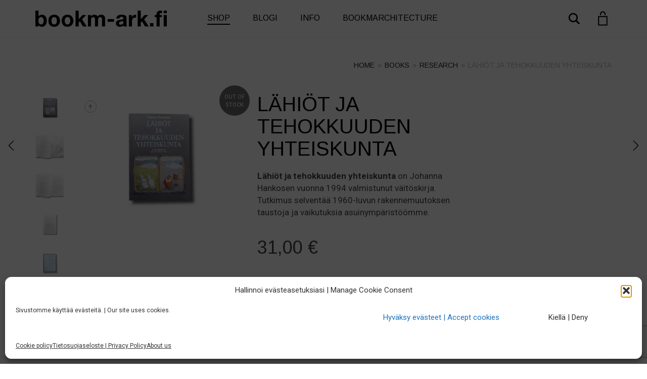

--- FILE ---
content_type: text/html; charset=UTF-8
request_url: https://www.bookm-ark.fi/product/lahiot-ja-tehokkuuden-yhteiskunta/
body_size: 29699
content:
<!DOCTYPE html>
<html lang="en-GB" prefix="og: https://ogp.me/ns#">
<head>
	<meta charset="UTF-8">
	<meta http-equiv="X-UA-Compatible" content="IE=edge">
	<meta name="viewport" content="width=device-width, initial-scale=1">
	
<!-- Search Engine Optimization by Rank Math - https://rankmath.com/ -->
<title>Lähiöt ja tehokkuuden yhteiskunta</title>
<meta name="description" content="Lähiöt ja tehokkuuden yhteiskunta on Johanna Hankosen vuonna 1994 valmistunut väitöskirja. Tutkimus selventää 1960-luvun rakennemuutoksen taustoja ja vaikutuksia asuinympäristöömme."/>
<meta name="robots" content="follow, index, max-snippet:-1, max-video-preview:-1, max-image-preview:large"/>
<link rel="canonical" href="https://www.bookm-ark.fi/product/lahiot-ja-tehokkuuden-yhteiskunta/" />
<meta property="og:locale" content="en_GB" />
<meta property="og:type" content="product" />
<meta property="og:title" content="Lähiöt ja tehokkuuden yhteiskunta" />
<meta property="og:description" content="Lähiöt ja tehokkuuden yhteiskunta on Johanna Hankosen vuonna 1994 valmistunut väitöskirja. Tutkimus selventää 1960-luvun rakennemuutoksen taustoja ja vaikutuksia asuinympäristöömme." />
<meta property="og:url" content="https://www.bookm-ark.fi/product/lahiot-ja-tehokkuuden-yhteiskunta/" />
<meta property="og:site_name" content="bookm-ark.fi" />
<meta property="og:updated_time" content="2025-07-04T13:14:56+03:00" />
<meta property="og:image" content="https://www.bookm-ark.fi/wp-content/uploads/2018/11/Hankonen-lahiot-kansi-min.png" />
<meta property="og:image:secure_url" content="https://www.bookm-ark.fi/wp-content/uploads/2018/11/Hankonen-lahiot-kansi-min.png" />
<meta property="og:image:width" content="1024" />
<meta property="og:image:height" content="791" />
<meta property="og:image:alt" content="Lähiöt ja tehokkuuden yhteiskunta" />
<meta property="og:image:type" content="image/png" />
<meta property="product:brand" content="Gaudeamus" />
<meta property="product:price:amount" content="31.00" />
<meta property="product:price:currency" content="EUR" />
<meta name="twitter:card" content="summary_large_image" />
<meta name="twitter:title" content="Lähiöt ja tehokkuuden yhteiskunta" />
<meta name="twitter:description" content="Lähiöt ja tehokkuuden yhteiskunta on Johanna Hankosen vuonna 1994 valmistunut väitöskirja. Tutkimus selventää 1960-luvun rakennemuutoksen taustoja ja vaikutuksia asuinympäristöömme." />
<meta name="twitter:image" content="https://www.bookm-ark.fi/wp-content/uploads/2018/11/Hankonen-lahiot-kansi-min.png" />
<script type="application/ld+json" class="rank-math-schema">{"@context":"https://schema.org","@graph":[{"@type":"Place","@id":"https://www.bookm-ark.fi/#place","geo":{"@type":"GeoCoordinates","latitude":"60.19689774117006","longitude":" 24.883477792306138"},"hasMap":"https://www.google.com/maps/search/?api=1&amp;query=60.19689774117006, 24.883477792306138","address":{"@type":"PostalAddress","streetAddress":"Kadetintie 19","addressLocality":"00330","addressRegion":"Helsinki","postalCode":"00330","addressCountry":"FI"}},{"@type":["BookStore","Organization"],"@id":"https://www.bookm-ark.fi/#organization","name":"Bookmarchitecture Oy","url":"https://www.bookm-ark.fi","sameAs":["https://www.facebook.com/bookmarchitecture/","https://www.instagram.com/bookmarchitect/"],"email":"info@bookm-ark.fi","address":{"@type":"PostalAddress","streetAddress":"Kadetintie 19","addressLocality":"00330","addressRegion":"Helsinki","postalCode":"00330","addressCountry":"FI"},"logo":{"@type":"ImageObject","@id":"https://www.bookm-ark.fi/#logo","url":"https://www.bookm-ark.fi/wp-content/uploads/2025/02/bookm-ark-neliologo.jpg","contentUrl":"https://www.bookm-ark.fi/wp-content/uploads/2025/02/bookm-ark-neliologo.jpg","caption":"bookm-ark.fi","inLanguage":"en-GB","width":"1250","height":"1250"},"priceRange":"\u20ac\u20ac","openingHours":["Thursday,Friday 12:00-18:00","Saturday 12:00-15:00"],"description":"We are a specialist architectural and antiquarian bookstore established in 2016. Our shop is located in Helsinki, Finland, and we have global service. Our unique selection includes both pre-owned and new architectural books, old prints, Midori notebooks and selected quality pens and push pencils. ","vatID":"FI27686209","location":{"@id":"https://www.bookm-ark.fi/#place"},"image":{"@id":"https://www.bookm-ark.fi/#logo"},"telephone":"+358453318717"},{"@type":"WebSite","@id":"https://www.bookm-ark.fi/#website","url":"https://www.bookm-ark.fi","name":"bookm-ark.fi","publisher":{"@id":"https://www.bookm-ark.fi/#organization"},"inLanguage":"en-GB"},{"@type":"ImageObject","@id":"https://www.bookm-ark.fi/wp-content/uploads/2018/11/Hankonen-lahiot-kansi-min.png","url":"https://www.bookm-ark.fi/wp-content/uploads/2018/11/Hankonen-lahiot-kansi-min.png","width":"1024","height":"791","caption":"L\u00e4hi\u00f6t ja tehokkuuden yhteiskunta","inLanguage":"en-GB"},{"@type":"ItemPage","@id":"https://www.bookm-ark.fi/product/lahiot-ja-tehokkuuden-yhteiskunta/#webpage","url":"https://www.bookm-ark.fi/product/lahiot-ja-tehokkuuden-yhteiskunta/","name":"L\u00e4hi\u00f6t ja tehokkuuden yhteiskunta","datePublished":"2018-11-08T13:10:30+02:00","dateModified":"2025-07-04T13:14:56+03:00","isPartOf":{"@id":"https://www.bookm-ark.fi/#website"},"primaryImageOfPage":{"@id":"https://www.bookm-ark.fi/wp-content/uploads/2018/11/Hankonen-lahiot-kansi-min.png"},"inLanguage":"en-GB"},{"@type":"Product","brand":{"@type":"Brand","name":"Gaudeamus"},"name":"L\u00e4hi\u00f6t ja tehokkuuden yhteiskunta","description":"L\u00e4hi\u00f6t ja tehokkuuden yhteiskunta on Johanna Hankosen vuonna 1994 valmistunut v\u00e4it\u00f6skirja. Tutkimus selvent\u00e4\u00e4 1960-luvun rakennemuutoksen taustoja ja vaikutuksia asuinymp\u00e4rist\u00f6\u00f6mme.","sku":"B-951-672-187-7","category":"Books &gt; Cities","mainEntityOfPage":{"@id":"https://www.bookm-ark.fi/product/lahiot-ja-tehokkuuden-yhteiskunta/#webpage"},"weight":{"@type":"QuantitativeValue","unitCode":"GRM","value":"992"},"height":{"@type":"QuantitativeValue","unitCode":"CMT","value":"3.0"},"width":{"@type":"QuantitativeValue","unitCode":"CMT","value":"18.0"},"depth":{"@type":"QuantitativeValue","unitCode":"CMT","value":"25.5"},"image":[{"@type":"ImageObject","url":"https://www.bookm-ark.fi/wp-content/uploads/2018/11/Hankonen-lahiot-kansi-min.png","height":"791","width":"1024"},{"@type":"ImageObject","url":"https://www.bookm-ark.fi/wp-content/uploads/2018/11/Hankonen-lahiot-sislu3-min.png","height":"791","width":"1024"},{"@type":"ImageObject","url":"https://www.bookm-ark.fi/wp-content/uploads/2018/11/Hankonen-lahiot-sislu2-min.png","height":"791","width":"1024"},{"@type":"ImageObject","url":"https://www.bookm-ark.fi/wp-content/uploads/2018/11/Hankonen-lahiot-sislu1-min.png","height":"791","width":"1024"},{"@type":"ImageObject","url":"https://www.bookm-ark.fi/wp-content/uploads/2018/11/Hankonen-lahiot-taka-min.png","height":"791","width":"1024"}],"offers":{"@type":"Offer","price":"31.00","priceCurrency":"EUR","priceValidUntil":"2027-12-31","availability":"http://schema.org/OutOfStock","itemCondition":"NewCondition","url":"https://www.bookm-ark.fi/product/lahiot-ja-tehokkuuden-yhteiskunta/","seller":{"@type":"Organization","@id":"https://www.bookm-ark.fi/","name":"bookm-ark.fi","url":"https://www.bookm-ark.fi","logo":"https://www.bookm-ark.fi/wp-content/uploads/2025/02/bookm-ark-neliologo.jpg"},"priceSpecification":{"price":"31.00","priceCurrency":"EUR","valueAddedTaxIncluded":"true"}},"additionalProperty":[{"@type":"PropertyValue","name":"pa_authors","value":"Johanna Hankonen"},{"@type":"PropertyValue","name":"pa_publisher","value":"Gaudeamus, Otatieto Oy, TTKK Arkkitehtuurin osasto"},{"@type":"PropertyValue","name":"pa_publishing-year","value":"1994"},{"@type":"PropertyValue","name":"pa_language","value":"Finnish"},{"@type":"PropertyValue","name":"pa_images","value":"b&amp;w photos, diagrams, maps"},{"@type":"PropertyValue","name":"pa_binding","value":"Hardcover"},{"@type":"PropertyValue","name":"pa_number-of-pages","value":"539"},{"@type":"PropertyValue","name":"pa_condition","value":"3"},{"@type":"PropertyValue","name":"pa_isbn","value":"951-662-610-6, 951-672-187-7"}],"@id":"https://www.bookm-ark.fi/product/lahiot-ja-tehokkuuden-yhteiskunta/#richSnippet"}]}</script>
<!-- /Rank Math WordPress SEO plugin -->

<link rel='dns-prefetch' href='//widget.trustpilot.com' />
<link rel='dns-prefetch' href='//www.google.com' />
<link rel='dns-prefetch' href='//fonts.googleapis.com' />
<link rel="alternate" type="application/rss+xml" title="bookm-ark.fi &raquo; Feed" href="https://www.bookm-ark.fi/feed/" />
<link rel="alternate" type="application/rss+xml" title="bookm-ark.fi &raquo; Comments Feed" href="https://www.bookm-ark.fi/comments/feed/" />
<link rel="alternate" title="oEmbed (JSON)" type="application/json+oembed" href="https://www.bookm-ark.fi/wp-json/oembed/1.0/embed?url=https%3A%2F%2Fwww.bookm-ark.fi%2Fproduct%2Flahiot-ja-tehokkuuden-yhteiskunta%2F" />
<link rel="alternate" title="oEmbed (XML)" type="text/xml+oembed" href="https://www.bookm-ark.fi/wp-json/oembed/1.0/embed?url=https%3A%2F%2Fwww.bookm-ark.fi%2Fproduct%2Flahiot-ja-tehokkuuden-yhteiskunta%2F&#038;format=xml" />

	<meta property="og:type" content="article"/>
	<meta property="og:title" content="Lähiöt ja tehokkuuden yhteiskunta"/>
	<meta property="og:url" content="https://www.bookm-ark.fi/product/lahiot-ja-tehokkuuden-yhteiskunta/"/>
	<meta property="og:site_name" content="bookm-ark.fi"/>

			<meta property="og:description" content="Lähiöt ja tehokkuuden yhteiskunta on Johanna Hankosen vuonna 1994 valmistunut väitöskirja. Tutkimus selventää 1960-luvun rakennemuutoksen taustoja ja vaikutuksia asuinympäristöömme."/>
	
			<meta property="og:image" content="https://www.bookm-ark.fi/wp-content/uploads/2018/11/Hankonen-lahiot-kansi-min.png"/>
		<link itemprop="image" href="https://www.bookm-ark.fi/wp-content/uploads/2018/11/Hankonen-lahiot-kansi-min.png"/>

					<!--
<PageMap>
	<DataObject type="thumbnail">
		<Attribute name="src" value="https://www.bookm-ark.fi/wp-content/uploads/2018/11/Hankonen-lahiot-kansi-min-150x150.png"/>
		<Attribute name="width" value="150"/>
		<Attribute name="height" value="150"/>
	</DataObject>
</PageMap>
-->
		
			<style>
	.laborator-admin-bar-menu {
		position: relative !important;
		display: inline-block;
		width: 16px !important;
		height: 16px !important;
		background: url(https://www.bookm-ark.fi/wp-content/themes/aurum/assets/images/laborator-icon.png) no-repeat 0px 0px !important;
		background-size: 16px !important;
		margin-right: 8px !important;
		top: 3px !important;
	}

	.rtl .laborator-admin-bar-menu {
		margin-right: 0 !important;
		margin-left: 8px !important;
	}

	#wp-admin-bar-laborator-options:hover .laborator-admin-bar-menu {
		background-position: 0 -32px !important;
	}

	.laborator-admin-bar-menu:before {
		display: none !important;
	}

	#toplevel_page_laborator_options .wp-menu-image {
		background: url(https://www.bookm-ark.fi/wp-content/themes/aurum/assets/images/laborator-icon.png) no-repeat 11px 8px !important;
		background-size: 16px !important;
	}

	#toplevel_page_laborator_options .wp-menu-image:before {
		display: none;
	}

	#toplevel_page_laborator_options .wp-menu-image img {
		display: none;
	}

	#toplevel_page_laborator_options:hover .wp-menu-image, #toplevel_page_laborator_options.wp-has-current-submenu .wp-menu-image {
		background-position: 11px -24px !important;
	}
	</style>
	<style id='wp-img-auto-sizes-contain-inline-css' type='text/css'>
img:is([sizes=auto i],[sizes^="auto," i]){contain-intrinsic-size:3000px 1500px}
/*# sourceURL=wp-img-auto-sizes-contain-inline-css */
</style>
<link rel='stylesheet' id='woo-conditional-shipping-blocks-style-css' href='https://www.bookm-ark.fi/wp-content/plugins/conditional-shipping-for-woocommerce/frontend/css/woo-conditional-shipping.css?ver=3.6.0.free' type='text/css' media='all' />
<link rel='stylesheet' id='woo-carrier-agents-blocks-style-css' href='https://www.bookm-ark.fi/wp-content/plugins/woo-carrier-agents/assets/css/woo-carrier-agents.css?ver=2.1.1' type='text/css' media='all' />
<link rel='stylesheet' id='wc-vat-compliance-style-css' href='https://www.bookm-ark.fi/wp-content/plugins/woocommerce-eu-vat-compliance-premium/build/style-vat-number-block.css?ver=1.36.5' type='text/css' media='all' />
<link rel='stylesheet' id='layerslider-css' href='https://www.bookm-ark.fi/wp-content/plugins/LayerSlider/assets/static/layerslider/css/layerslider.css?ver=8.1.2' type='text/css' media='all' />
<style id='wp-emoji-styles-inline-css' type='text/css'>

	img.wp-smiley, img.emoji {
		display: inline !important;
		border: none !important;
		box-shadow: none !important;
		height: 1em !important;
		width: 1em !important;
		margin: 0 0.07em !important;
		vertical-align: -0.1em !important;
		background: none !important;
		padding: 0 !important;
	}
/*# sourceURL=wp-emoji-styles-inline-css */
</style>
<style id='wp-block-library-inline-css' type='text/css'>
:root{--wp-block-synced-color:#7a00df;--wp-block-synced-color--rgb:122,0,223;--wp-bound-block-color:var(--wp-block-synced-color);--wp-editor-canvas-background:#ddd;--wp-admin-theme-color:#007cba;--wp-admin-theme-color--rgb:0,124,186;--wp-admin-theme-color-darker-10:#006ba1;--wp-admin-theme-color-darker-10--rgb:0,107,160.5;--wp-admin-theme-color-darker-20:#005a87;--wp-admin-theme-color-darker-20--rgb:0,90,135;--wp-admin-border-width-focus:2px}@media (min-resolution:192dpi){:root{--wp-admin-border-width-focus:1.5px}}.wp-element-button{cursor:pointer}:root .has-very-light-gray-background-color{background-color:#eee}:root .has-very-dark-gray-background-color{background-color:#313131}:root .has-very-light-gray-color{color:#eee}:root .has-very-dark-gray-color{color:#313131}:root .has-vivid-green-cyan-to-vivid-cyan-blue-gradient-background{background:linear-gradient(135deg,#00d084,#0693e3)}:root .has-purple-crush-gradient-background{background:linear-gradient(135deg,#34e2e4,#4721fb 50%,#ab1dfe)}:root .has-hazy-dawn-gradient-background{background:linear-gradient(135deg,#faaca8,#dad0ec)}:root .has-subdued-olive-gradient-background{background:linear-gradient(135deg,#fafae1,#67a671)}:root .has-atomic-cream-gradient-background{background:linear-gradient(135deg,#fdd79a,#004a59)}:root .has-nightshade-gradient-background{background:linear-gradient(135deg,#330968,#31cdcf)}:root .has-midnight-gradient-background{background:linear-gradient(135deg,#020381,#2874fc)}:root{--wp--preset--font-size--normal:16px;--wp--preset--font-size--huge:42px}.has-regular-font-size{font-size:1em}.has-larger-font-size{font-size:2.625em}.has-normal-font-size{font-size:var(--wp--preset--font-size--normal)}.has-huge-font-size{font-size:var(--wp--preset--font-size--huge)}.has-text-align-center{text-align:center}.has-text-align-left{text-align:left}.has-text-align-right{text-align:right}.has-fit-text{white-space:nowrap!important}#end-resizable-editor-section{display:none}.aligncenter{clear:both}.items-justified-left{justify-content:flex-start}.items-justified-center{justify-content:center}.items-justified-right{justify-content:flex-end}.items-justified-space-between{justify-content:space-between}.screen-reader-text{border:0;clip-path:inset(50%);height:1px;margin:-1px;overflow:hidden;padding:0;position:absolute;width:1px;word-wrap:normal!important}.screen-reader-text:focus{background-color:#ddd;clip-path:none;color:#444;display:block;font-size:1em;height:auto;left:5px;line-height:normal;padding:15px 23px 14px;text-decoration:none;top:5px;width:auto;z-index:100000}html :where(.has-border-color){border-style:solid}html :where([style*=border-top-color]){border-top-style:solid}html :where([style*=border-right-color]){border-right-style:solid}html :where([style*=border-bottom-color]){border-bottom-style:solid}html :where([style*=border-left-color]){border-left-style:solid}html :where([style*=border-width]){border-style:solid}html :where([style*=border-top-width]){border-top-style:solid}html :where([style*=border-right-width]){border-right-style:solid}html :where([style*=border-bottom-width]){border-bottom-style:solid}html :where([style*=border-left-width]){border-left-style:solid}html :where(img[class*=wp-image-]){height:auto;max-width:100%}:where(figure){margin:0 0 1em}html :where(.is-position-sticky){--wp-admin--admin-bar--position-offset:var(--wp-admin--admin-bar--height,0px)}@media screen and (max-width:600px){html :where(.is-position-sticky){--wp-admin--admin-bar--position-offset:0px}}

/*# sourceURL=wp-block-library-inline-css */
</style><style id='wp-block-image-inline-css' type='text/css'>
.wp-block-image>a,.wp-block-image>figure>a{display:inline-block}.wp-block-image img{box-sizing:border-box;height:auto;max-width:100%;vertical-align:bottom}@media not (prefers-reduced-motion){.wp-block-image img.hide{visibility:hidden}.wp-block-image img.show{animation:show-content-image .4s}}.wp-block-image[style*=border-radius] img,.wp-block-image[style*=border-radius]>a{border-radius:inherit}.wp-block-image.has-custom-border img{box-sizing:border-box}.wp-block-image.aligncenter{text-align:center}.wp-block-image.alignfull>a,.wp-block-image.alignwide>a{width:100%}.wp-block-image.alignfull img,.wp-block-image.alignwide img{height:auto;width:100%}.wp-block-image .aligncenter,.wp-block-image .alignleft,.wp-block-image .alignright,.wp-block-image.aligncenter,.wp-block-image.alignleft,.wp-block-image.alignright{display:table}.wp-block-image .aligncenter>figcaption,.wp-block-image .alignleft>figcaption,.wp-block-image .alignright>figcaption,.wp-block-image.aligncenter>figcaption,.wp-block-image.alignleft>figcaption,.wp-block-image.alignright>figcaption{caption-side:bottom;display:table-caption}.wp-block-image .alignleft{float:left;margin:.5em 1em .5em 0}.wp-block-image .alignright{float:right;margin:.5em 0 .5em 1em}.wp-block-image .aligncenter{margin-left:auto;margin-right:auto}.wp-block-image :where(figcaption){margin-bottom:1em;margin-top:.5em}.wp-block-image.is-style-circle-mask img{border-radius:9999px}@supports ((-webkit-mask-image:none) or (mask-image:none)) or (-webkit-mask-image:none){.wp-block-image.is-style-circle-mask img{border-radius:0;-webkit-mask-image:url('data:image/svg+xml;utf8,<svg viewBox="0 0 100 100" xmlns="http://www.w3.org/2000/svg"><circle cx="50" cy="50" r="50"/></svg>');mask-image:url('data:image/svg+xml;utf8,<svg viewBox="0 0 100 100" xmlns="http://www.w3.org/2000/svg"><circle cx="50" cy="50" r="50"/></svg>');mask-mode:alpha;-webkit-mask-position:center;mask-position:center;-webkit-mask-repeat:no-repeat;mask-repeat:no-repeat;-webkit-mask-size:contain;mask-size:contain}}:root :where(.wp-block-image.is-style-rounded img,.wp-block-image .is-style-rounded img){border-radius:9999px}.wp-block-image figure{margin:0}.wp-lightbox-container{display:flex;flex-direction:column;position:relative}.wp-lightbox-container img{cursor:zoom-in}.wp-lightbox-container img:hover+button{opacity:1}.wp-lightbox-container button{align-items:center;backdrop-filter:blur(16px) saturate(180%);background-color:#5a5a5a40;border:none;border-radius:4px;cursor:zoom-in;display:flex;height:20px;justify-content:center;opacity:0;padding:0;position:absolute;right:16px;text-align:center;top:16px;width:20px;z-index:100}@media not (prefers-reduced-motion){.wp-lightbox-container button{transition:opacity .2s ease}}.wp-lightbox-container button:focus-visible{outline:3px auto #5a5a5a40;outline:3px auto -webkit-focus-ring-color;outline-offset:3px}.wp-lightbox-container button:hover{cursor:pointer;opacity:1}.wp-lightbox-container button:focus{opacity:1}.wp-lightbox-container button:focus,.wp-lightbox-container button:hover,.wp-lightbox-container button:not(:hover):not(:active):not(.has-background){background-color:#5a5a5a40;border:none}.wp-lightbox-overlay{box-sizing:border-box;cursor:zoom-out;height:100vh;left:0;overflow:hidden;position:fixed;top:0;visibility:hidden;width:100%;z-index:100000}.wp-lightbox-overlay .close-button{align-items:center;cursor:pointer;display:flex;justify-content:center;min-height:40px;min-width:40px;padding:0;position:absolute;right:calc(env(safe-area-inset-right) + 16px);top:calc(env(safe-area-inset-top) + 16px);z-index:5000000}.wp-lightbox-overlay .close-button:focus,.wp-lightbox-overlay .close-button:hover,.wp-lightbox-overlay .close-button:not(:hover):not(:active):not(.has-background){background:none;border:none}.wp-lightbox-overlay .lightbox-image-container{height:var(--wp--lightbox-container-height);left:50%;overflow:hidden;position:absolute;top:50%;transform:translate(-50%,-50%);transform-origin:top left;width:var(--wp--lightbox-container-width);z-index:9999999999}.wp-lightbox-overlay .wp-block-image{align-items:center;box-sizing:border-box;display:flex;height:100%;justify-content:center;margin:0;position:relative;transform-origin:0 0;width:100%;z-index:3000000}.wp-lightbox-overlay .wp-block-image img{height:var(--wp--lightbox-image-height);min-height:var(--wp--lightbox-image-height);min-width:var(--wp--lightbox-image-width);width:var(--wp--lightbox-image-width)}.wp-lightbox-overlay .wp-block-image figcaption{display:none}.wp-lightbox-overlay button{background:none;border:none}.wp-lightbox-overlay .scrim{background-color:#fff;height:100%;opacity:.9;position:absolute;width:100%;z-index:2000000}.wp-lightbox-overlay.active{visibility:visible}@media not (prefers-reduced-motion){.wp-lightbox-overlay.active{animation:turn-on-visibility .25s both}.wp-lightbox-overlay.active img{animation:turn-on-visibility .35s both}.wp-lightbox-overlay.show-closing-animation:not(.active){animation:turn-off-visibility .35s both}.wp-lightbox-overlay.show-closing-animation:not(.active) img{animation:turn-off-visibility .25s both}.wp-lightbox-overlay.zoom.active{animation:none;opacity:1;visibility:visible}.wp-lightbox-overlay.zoom.active .lightbox-image-container{animation:lightbox-zoom-in .4s}.wp-lightbox-overlay.zoom.active .lightbox-image-container img{animation:none}.wp-lightbox-overlay.zoom.active .scrim{animation:turn-on-visibility .4s forwards}.wp-lightbox-overlay.zoom.show-closing-animation:not(.active){animation:none}.wp-lightbox-overlay.zoom.show-closing-animation:not(.active) .lightbox-image-container{animation:lightbox-zoom-out .4s}.wp-lightbox-overlay.zoom.show-closing-animation:not(.active) .lightbox-image-container img{animation:none}.wp-lightbox-overlay.zoom.show-closing-animation:not(.active) .scrim{animation:turn-off-visibility .4s forwards}}@keyframes show-content-image{0%{visibility:hidden}99%{visibility:hidden}to{visibility:visible}}@keyframes turn-on-visibility{0%{opacity:0}to{opacity:1}}@keyframes turn-off-visibility{0%{opacity:1;visibility:visible}99%{opacity:0;visibility:visible}to{opacity:0;visibility:hidden}}@keyframes lightbox-zoom-in{0%{transform:translate(calc((-100vw + var(--wp--lightbox-scrollbar-width))/2 + var(--wp--lightbox-initial-left-position)),calc(-50vh + var(--wp--lightbox-initial-top-position))) scale(var(--wp--lightbox-scale))}to{transform:translate(-50%,-50%) scale(1)}}@keyframes lightbox-zoom-out{0%{transform:translate(-50%,-50%) scale(1);visibility:visible}99%{visibility:visible}to{transform:translate(calc((-100vw + var(--wp--lightbox-scrollbar-width))/2 + var(--wp--lightbox-initial-left-position)),calc(-50vh + var(--wp--lightbox-initial-top-position))) scale(var(--wp--lightbox-scale));visibility:hidden}}
/*# sourceURL=https://www.bookm-ark.fi/wp-includes/blocks/image/style.min.css */
</style>
<style id='wp-block-group-inline-css' type='text/css'>
.wp-block-group{box-sizing:border-box}:where(.wp-block-group.wp-block-group-is-layout-constrained){position:relative}
/*# sourceURL=https://www.bookm-ark.fi/wp-includes/blocks/group/style.min.css */
</style>
<style id='wp-block-paragraph-inline-css' type='text/css'>
.is-small-text{font-size:.875em}.is-regular-text{font-size:1em}.is-large-text{font-size:2.25em}.is-larger-text{font-size:3em}.has-drop-cap:not(:focus):first-letter{float:left;font-size:8.4em;font-style:normal;font-weight:100;line-height:.68;margin:.05em .1em 0 0;text-transform:uppercase}body.rtl .has-drop-cap:not(:focus):first-letter{float:none;margin-left:.1em}p.has-drop-cap.has-background{overflow:hidden}:root :where(p.has-background){padding:1.25em 2.375em}:where(p.has-text-color:not(.has-link-color)) a{color:inherit}p.has-text-align-left[style*="writing-mode:vertical-lr"],p.has-text-align-right[style*="writing-mode:vertical-rl"]{rotate:180deg}
/*# sourceURL=https://www.bookm-ark.fi/wp-includes/blocks/paragraph/style.min.css */
</style>
<link rel='stylesheet' id='wc-blocks-style-css' href='https://www.bookm-ark.fi/wp-content/plugins/woocommerce/assets/client/blocks/wc-blocks.css?ver=wc-10.4.3' type='text/css' media='all' />
<style id='global-styles-inline-css' type='text/css'>
:root{--wp--preset--aspect-ratio--square: 1;--wp--preset--aspect-ratio--4-3: 4/3;--wp--preset--aspect-ratio--3-4: 3/4;--wp--preset--aspect-ratio--3-2: 3/2;--wp--preset--aspect-ratio--2-3: 2/3;--wp--preset--aspect-ratio--16-9: 16/9;--wp--preset--aspect-ratio--9-16: 9/16;--wp--preset--color--black: #000000;--wp--preset--color--cyan-bluish-gray: #abb8c3;--wp--preset--color--white: #ffffff;--wp--preset--color--pale-pink: #f78da7;--wp--preset--color--vivid-red: #cf2e2e;--wp--preset--color--luminous-vivid-orange: #ff6900;--wp--preset--color--luminous-vivid-amber: #fcb900;--wp--preset--color--light-green-cyan: #7bdcb5;--wp--preset--color--vivid-green-cyan: #00d084;--wp--preset--color--pale-cyan-blue: #8ed1fc;--wp--preset--color--vivid-cyan-blue: #0693e3;--wp--preset--color--vivid-purple: #9b51e0;--wp--preset--gradient--vivid-cyan-blue-to-vivid-purple: linear-gradient(135deg,rgb(6,147,227) 0%,rgb(155,81,224) 100%);--wp--preset--gradient--light-green-cyan-to-vivid-green-cyan: linear-gradient(135deg,rgb(122,220,180) 0%,rgb(0,208,130) 100%);--wp--preset--gradient--luminous-vivid-amber-to-luminous-vivid-orange: linear-gradient(135deg,rgb(252,185,0) 0%,rgb(255,105,0) 100%);--wp--preset--gradient--luminous-vivid-orange-to-vivid-red: linear-gradient(135deg,rgb(255,105,0) 0%,rgb(207,46,46) 100%);--wp--preset--gradient--very-light-gray-to-cyan-bluish-gray: linear-gradient(135deg,rgb(238,238,238) 0%,rgb(169,184,195) 100%);--wp--preset--gradient--cool-to-warm-spectrum: linear-gradient(135deg,rgb(74,234,220) 0%,rgb(151,120,209) 20%,rgb(207,42,186) 40%,rgb(238,44,130) 60%,rgb(251,105,98) 80%,rgb(254,248,76) 100%);--wp--preset--gradient--blush-light-purple: linear-gradient(135deg,rgb(255,206,236) 0%,rgb(152,150,240) 100%);--wp--preset--gradient--blush-bordeaux: linear-gradient(135deg,rgb(254,205,165) 0%,rgb(254,45,45) 50%,rgb(107,0,62) 100%);--wp--preset--gradient--luminous-dusk: linear-gradient(135deg,rgb(255,203,112) 0%,rgb(199,81,192) 50%,rgb(65,88,208) 100%);--wp--preset--gradient--pale-ocean: linear-gradient(135deg,rgb(255,245,203) 0%,rgb(182,227,212) 50%,rgb(51,167,181) 100%);--wp--preset--gradient--electric-grass: linear-gradient(135deg,rgb(202,248,128) 0%,rgb(113,206,126) 100%);--wp--preset--gradient--midnight: linear-gradient(135deg,rgb(2,3,129) 0%,rgb(40,116,252) 100%);--wp--preset--font-size--small: 13px;--wp--preset--font-size--medium: 20px;--wp--preset--font-size--large: 36px;--wp--preset--font-size--x-large: 42px;--wp--preset--spacing--20: 0.44rem;--wp--preset--spacing--30: 0.67rem;--wp--preset--spacing--40: 1rem;--wp--preset--spacing--50: 1.5rem;--wp--preset--spacing--60: 2.25rem;--wp--preset--spacing--70: 3.38rem;--wp--preset--spacing--80: 5.06rem;--wp--preset--shadow--natural: 6px 6px 9px rgba(0, 0, 0, 0.2);--wp--preset--shadow--deep: 12px 12px 50px rgba(0, 0, 0, 0.4);--wp--preset--shadow--sharp: 6px 6px 0px rgba(0, 0, 0, 0.2);--wp--preset--shadow--outlined: 6px 6px 0px -3px rgb(255, 255, 255), 6px 6px rgb(0, 0, 0);--wp--preset--shadow--crisp: 6px 6px 0px rgb(0, 0, 0);}:where(.is-layout-flex){gap: 0.5em;}:where(.is-layout-grid){gap: 0.5em;}body .is-layout-flex{display: flex;}.is-layout-flex{flex-wrap: wrap;align-items: center;}.is-layout-flex > :is(*, div){margin: 0;}body .is-layout-grid{display: grid;}.is-layout-grid > :is(*, div){margin: 0;}:where(.wp-block-columns.is-layout-flex){gap: 2em;}:where(.wp-block-columns.is-layout-grid){gap: 2em;}:where(.wp-block-post-template.is-layout-flex){gap: 1.25em;}:where(.wp-block-post-template.is-layout-grid){gap: 1.25em;}.has-black-color{color: var(--wp--preset--color--black) !important;}.has-cyan-bluish-gray-color{color: var(--wp--preset--color--cyan-bluish-gray) !important;}.has-white-color{color: var(--wp--preset--color--white) !important;}.has-pale-pink-color{color: var(--wp--preset--color--pale-pink) !important;}.has-vivid-red-color{color: var(--wp--preset--color--vivid-red) !important;}.has-luminous-vivid-orange-color{color: var(--wp--preset--color--luminous-vivid-orange) !important;}.has-luminous-vivid-amber-color{color: var(--wp--preset--color--luminous-vivid-amber) !important;}.has-light-green-cyan-color{color: var(--wp--preset--color--light-green-cyan) !important;}.has-vivid-green-cyan-color{color: var(--wp--preset--color--vivid-green-cyan) !important;}.has-pale-cyan-blue-color{color: var(--wp--preset--color--pale-cyan-blue) !important;}.has-vivid-cyan-blue-color{color: var(--wp--preset--color--vivid-cyan-blue) !important;}.has-vivid-purple-color{color: var(--wp--preset--color--vivid-purple) !important;}.has-black-background-color{background-color: var(--wp--preset--color--black) !important;}.has-cyan-bluish-gray-background-color{background-color: var(--wp--preset--color--cyan-bluish-gray) !important;}.has-white-background-color{background-color: var(--wp--preset--color--white) !important;}.has-pale-pink-background-color{background-color: var(--wp--preset--color--pale-pink) !important;}.has-vivid-red-background-color{background-color: var(--wp--preset--color--vivid-red) !important;}.has-luminous-vivid-orange-background-color{background-color: var(--wp--preset--color--luminous-vivid-orange) !important;}.has-luminous-vivid-amber-background-color{background-color: var(--wp--preset--color--luminous-vivid-amber) !important;}.has-light-green-cyan-background-color{background-color: var(--wp--preset--color--light-green-cyan) !important;}.has-vivid-green-cyan-background-color{background-color: var(--wp--preset--color--vivid-green-cyan) !important;}.has-pale-cyan-blue-background-color{background-color: var(--wp--preset--color--pale-cyan-blue) !important;}.has-vivid-cyan-blue-background-color{background-color: var(--wp--preset--color--vivid-cyan-blue) !important;}.has-vivid-purple-background-color{background-color: var(--wp--preset--color--vivid-purple) !important;}.has-black-border-color{border-color: var(--wp--preset--color--black) !important;}.has-cyan-bluish-gray-border-color{border-color: var(--wp--preset--color--cyan-bluish-gray) !important;}.has-white-border-color{border-color: var(--wp--preset--color--white) !important;}.has-pale-pink-border-color{border-color: var(--wp--preset--color--pale-pink) !important;}.has-vivid-red-border-color{border-color: var(--wp--preset--color--vivid-red) !important;}.has-luminous-vivid-orange-border-color{border-color: var(--wp--preset--color--luminous-vivid-orange) !important;}.has-luminous-vivid-amber-border-color{border-color: var(--wp--preset--color--luminous-vivid-amber) !important;}.has-light-green-cyan-border-color{border-color: var(--wp--preset--color--light-green-cyan) !important;}.has-vivid-green-cyan-border-color{border-color: var(--wp--preset--color--vivid-green-cyan) !important;}.has-pale-cyan-blue-border-color{border-color: var(--wp--preset--color--pale-cyan-blue) !important;}.has-vivid-cyan-blue-border-color{border-color: var(--wp--preset--color--vivid-cyan-blue) !important;}.has-vivid-purple-border-color{border-color: var(--wp--preset--color--vivid-purple) !important;}.has-vivid-cyan-blue-to-vivid-purple-gradient-background{background: var(--wp--preset--gradient--vivid-cyan-blue-to-vivid-purple) !important;}.has-light-green-cyan-to-vivid-green-cyan-gradient-background{background: var(--wp--preset--gradient--light-green-cyan-to-vivid-green-cyan) !important;}.has-luminous-vivid-amber-to-luminous-vivid-orange-gradient-background{background: var(--wp--preset--gradient--luminous-vivid-amber-to-luminous-vivid-orange) !important;}.has-luminous-vivid-orange-to-vivid-red-gradient-background{background: var(--wp--preset--gradient--luminous-vivid-orange-to-vivid-red) !important;}.has-very-light-gray-to-cyan-bluish-gray-gradient-background{background: var(--wp--preset--gradient--very-light-gray-to-cyan-bluish-gray) !important;}.has-cool-to-warm-spectrum-gradient-background{background: var(--wp--preset--gradient--cool-to-warm-spectrum) !important;}.has-blush-light-purple-gradient-background{background: var(--wp--preset--gradient--blush-light-purple) !important;}.has-blush-bordeaux-gradient-background{background: var(--wp--preset--gradient--blush-bordeaux) !important;}.has-luminous-dusk-gradient-background{background: var(--wp--preset--gradient--luminous-dusk) !important;}.has-pale-ocean-gradient-background{background: var(--wp--preset--gradient--pale-ocean) !important;}.has-electric-grass-gradient-background{background: var(--wp--preset--gradient--electric-grass) !important;}.has-midnight-gradient-background{background: var(--wp--preset--gradient--midnight) !important;}.has-small-font-size{font-size: var(--wp--preset--font-size--small) !important;}.has-medium-font-size{font-size: var(--wp--preset--font-size--medium) !important;}.has-large-font-size{font-size: var(--wp--preset--font-size--large) !important;}.has-x-large-font-size{font-size: var(--wp--preset--font-size--x-large) !important;}
/*# sourceURL=global-styles-inline-css */
</style>

<style id='classic-theme-styles-inline-css' type='text/css'>
/*! This file is auto-generated */
.wp-block-button__link{color:#fff;background-color:#32373c;border-radius:9999px;box-shadow:none;text-decoration:none;padding:calc(.667em + 2px) calc(1.333em + 2px);font-size:1.125em}.wp-block-file__button{background:#32373c;color:#fff;text-decoration:none}
/*# sourceURL=/wp-includes/css/classic-themes.min.css */
</style>
<link rel='stylesheet' id='photoswipe-css' href='https://www.bookm-ark.fi/wp-content/plugins/woocommerce/assets/css/photoswipe/photoswipe.min.css?ver=10.4.3' type='text/css' media='all' />
<link rel='stylesheet' id='photoswipe-default-skin-css' href='https://www.bookm-ark.fi/wp-content/plugins/woocommerce/assets/css/photoswipe/default-skin/default-skin.min.css?ver=10.4.3' type='text/css' media='all' />
<style id='woocommerce-inline-inline-css' type='text/css'>
.woocommerce form .form-row .required { visibility: visible; }
/*# sourceURL=woocommerce-inline-inline-css */
</style>
<link rel='stylesheet' id='cmplz-general-css' href='https://www.bookm-ark.fi/wp-content/plugins/complianz-gdpr/assets/css/cookieblocker.min.css?ver=1766053309' type='text/css' media='all' />
<link rel='stylesheet' id='woo_conditional_shipping_css-css' href='https://www.bookm-ark.fi/wp-content/plugins/conditional-shipping-for-woocommerce/includes/frontend/../../frontend/css/woo-conditional-shipping.css?ver=3.6.0.free' type='text/css' media='all' />
<link rel='stylesheet' id='icons-fontawesome-css' href='https://www.bookm-ark.fi/wp-content/themes/aurum/assets/css/fonts/font-awesome/css/font-awesome.min.css' type='text/css' media='all' />
<link rel='stylesheet' id='icons-aurum-css' href='https://www.bookm-ark.fi/wp-content/themes/aurum/assets/css/fonts/aurum-icons/font-icons.css' type='text/css' media='all' />
<link rel='stylesheet' id='bootstrap-css' href='https://www.bookm-ark.fi/wp-content/themes/aurum/assets/css/bootstrap.css?ver=4.0.11.1767632786' type='text/css' media='all' />
<link rel='stylesheet' id='aurum-main-css' href='https://www.bookm-ark.fi/wp-content/themes/aurum/assets/css/aurum.css?ver=4.0.11.1767632786' type='text/css' media='all' />
<link rel='stylesheet' id='custom-skin-css' href='https://www.bookm-ark.fi/wp-content/themes/aurum-child-2/custom-skin.css?ver=005bc9096164d35806586d87252acc43' type='text/css' media='all' />
<link rel='stylesheet' id='primary-font-css' href='https://fonts.googleapis.com/css?family=Roboto%3A300italic%2C400italic%2C700italic%2C300%2C400%2C700&#038;ver=6.9' type='text/css' media='all' />
<link rel='stylesheet' id='heading-font-css' href='https://fonts.googleapis.com/css?family=Arimo%3A300italic%2C400italic%2C700italic%2C300%2C400%2C700&#038;ver=6.9' type='text/css' media='all' />
<link rel='stylesheet' id='aurum-child-css' href='https://www.bookm-ark.fi/wp-content/themes/aurum-child-2/style.css?ver=c890edb6576597326fb4201c9453abb7' type='text/css' media='all' />
	<script type="text/javascript">
		var ajaxurl = ajaxurl || 'https://www.bookm-ark.fi/wp-admin/admin-ajax.php';
	</script>
	<script type="text/javascript" id="tp-js-js-extra">
/* <![CDATA[ */
var trustpilot_settings = {"key":"LfvFbZuH2kUJtnlw","TrustpilotScriptUrl":"https://invitejs.trustpilot.com/tp.min.js","IntegrationAppUrl":"//ecommscript-integrationapp.trustpilot.com","PreviewScriptUrl":"//ecommplugins-scripts.trustpilot.com/v2.1/js/preview.min.js","PreviewCssUrl":"//ecommplugins-scripts.trustpilot.com/v2.1/css/preview.min.css","PreviewWPCssUrl":"//ecommplugins-scripts.trustpilot.com/v2.1/css/preview_wp.css","WidgetScriptUrl":"//widget.trustpilot.com/bootstrap/v5/tp.widget.bootstrap.min.js"};
//# sourceURL=tp-js-js-extra
/* ]]> */
</script>
<script type="text/javascript" src="https://www.bookm-ark.fi/wp-content/plugins/trustpilot-reviews/review/assets/js/headerScript.min.js?ver=1.0&#039; async=&#039;async" id="tp-js-js"></script>
<script type="text/javascript" src="//widget.trustpilot.com/bootstrap/v5/tp.widget.bootstrap.min.js?ver=1.0&#039; async=&#039;async" id="widget-bootstrap-js"></script>
<script type="text/javascript" id="trustbox-js-extra">
/* <![CDATA[ */
var trustbox_settings = {"page":"product","sku":["B-951-672-187-7","TRUSTPILOT_SKU_VALUE_4161"],"name":"L\u00e4hi\u00f6t ja tehokkuuden yhteiskunta"};
var trustpilot_trustbox_settings = {"trustboxes":[{"enabled":"enabled","snippet":"[base64]","customizations":"[base64]","defaults":"[base64]","page":"landing","position":"before","corner":"top: #{Y}px; left: #{X}px;","paddingx":"0","paddingy":"18","zindex":"1000","clear":"both","xpaths":"[base64]","sku":"TRUSTPILOT_SKU_VALUE_12257,B-THE-NEW-SCHOOL-1950","name":"The New School \u2013 La Nouvelle Ecole \u2013 Das Neue Schulhaus","widgetName":"Micro Review Count","repeatable":false,"uuid":"777ff8af-c7ff-25a3-fc2b-bf2f6e1cead9","error":null,"repeatXpath":{"xpathById":{"prefix":"","suffix":""},"xpathFromRoot":{"prefix":"","suffix":""}},"width":"100%","height":"24px","locale":"en-GB"},{"enabled":"enabled","snippet":"[base64]","customizations":"[base64]","defaults":"[base64]","page":"landing","position":"before","corner":"top: #{Y}px; left: #{X}px;","paddingx":"0","paddingy":"10","zindex":"1000","clear":"both","xpaths":"[base64]","sku":"TRUSTPILOT_SKU_VALUE_12257,B-THE-NEW-SCHOOL-1950","name":"The New School \u2013 La Nouvelle Ecole \u2013 Das Neue Schulhaus","widgetName":"Micro Review Count","repeatable":false,"uuid":"8cfa1b53-22c9-c8ea-1fc4-931877dccec9","error":null,"repeatXpath":{"xpathById":{"prefix":"","suffix":""},"xpathFromRoot":{"prefix":"","suffix":""}},"width":"100%","height":"24px","locale":"fi-FI"}]};
//# sourceURL=trustbox-js-extra
/* ]]> */
</script>
<script type="text/javascript" src="https://www.bookm-ark.fi/wp-content/plugins/trustpilot-reviews/review/assets/js/trustBoxScript.min.js?ver=1.0&#039; async=&#039;async" id="trustbox-js"></script>
<script type="text/javascript" src="https://www.bookm-ark.fi/wp-includes/js/jquery/jquery.min.js?ver=3.7.1" id="jquery-core-js"></script>
<script type="text/javascript" src="https://www.bookm-ark.fi/wp-includes/js/jquery/jquery-migrate.min.js?ver=3.4.1" id="jquery-migrate-js"></script>
<script type="text/javascript" src="https://www.bookm-ark.fi/wp-content/plugins/woocommerce/assets/js/zoom/jquery.zoom.min.js?ver=1.7.21-wc.10.4.3" id="wc-zoom-js" defer="defer" data-wp-strategy="defer"></script>
<script type="text/javascript" src="https://www.bookm-ark.fi/wp-content/plugins/woocommerce/assets/js/flexslider/jquery.flexslider.min.js?ver=2.7.2-wc.10.4.3" id="wc-flexslider-js" defer="defer" data-wp-strategy="defer"></script>
<script type="text/javascript" src="https://www.bookm-ark.fi/wp-content/plugins/woocommerce/assets/js/photoswipe/photoswipe.min.js?ver=4.1.1-wc.10.4.3" id="wc-photoswipe-js" defer="defer" data-wp-strategy="defer"></script>
<script type="text/javascript" src="https://www.bookm-ark.fi/wp-content/plugins/woocommerce/assets/js/photoswipe/photoswipe-ui-default.min.js?ver=4.1.1-wc.10.4.3" id="wc-photoswipe-ui-default-js" defer="defer" data-wp-strategy="defer"></script>
<script type="text/javascript" id="wc-single-product-js-extra">
/* <![CDATA[ */
var wc_single_product_params = {"i18n_required_rating_text":"Please select a rating","i18n_rating_options":["1 of 5 stars","2 of 5 stars","3 of 5 stars","4 of 5 stars","5 of 5 stars"],"i18n_product_gallery_trigger_text":"View full-screen image gallery","review_rating_required":"yes","flexslider":{"rtl":false,"animation":"slide","smoothHeight":true,"directionNav":false,"controlNav":"thumbnails","slideshow":false,"animationSpeed":500,"animationLoop":false,"allowOneSlide":false},"zoom_enabled":"1","zoom_options":[],"photoswipe_enabled":"1","photoswipe_options":{"shareEl":false,"closeOnScroll":false,"history":false,"hideAnimationDuration":0,"showAnimationDuration":0},"flexslider_enabled":"1"};
//# sourceURL=wc-single-product-js-extra
/* ]]> */
</script>
<script type="text/javascript" src="https://www.bookm-ark.fi/wp-content/plugins/woocommerce/assets/js/frontend/single-product.min.js?ver=10.4.3" id="wc-single-product-js" defer="defer" data-wp-strategy="defer"></script>
<script type="text/javascript" src="https://www.bookm-ark.fi/wp-content/plugins/woocommerce/assets/js/jquery-blockui/jquery.blockUI.min.js?ver=2.7.0-wc.10.4.3" id="wc-jquery-blockui-js" defer="defer" data-wp-strategy="defer"></script>
<script type="text/javascript" src="https://www.bookm-ark.fi/wp-content/plugins/woocommerce/assets/js/js-cookie/js.cookie.min.js?ver=2.1.4-wc.10.4.3" id="wc-js-cookie-js" defer="defer" data-wp-strategy="defer"></script>
<script type="text/javascript" id="woocommerce-js-extra">
/* <![CDATA[ */
var woocommerce_params = {"ajax_url":"/wp-admin/admin-ajax.php","wc_ajax_url":"/?wc-ajax=%%endpoint%%","i18n_password_show":"Show password","i18n_password_hide":"Hide password"};
//# sourceURL=woocommerce-js-extra
/* ]]> */
</script>
<script type="text/javascript" src="https://www.bookm-ark.fi/wp-content/plugins/woocommerce/assets/js/frontend/woocommerce.min.js?ver=10.4.3" id="woocommerce-js" defer="defer" data-wp-strategy="defer"></script>
<script type="text/javascript" id="woo-conditional-shipping-js-js-extra">
/* <![CDATA[ */
var conditional_shipping_settings = {"trigger_fields":[]};
//# sourceURL=woo-conditional-shipping-js-js-extra
/* ]]> */
</script>
<script type="text/javascript" src="https://www.bookm-ark.fi/wp-content/plugins/conditional-shipping-for-woocommerce/includes/frontend/../../frontend/js/woo-conditional-shipping.js?ver=3.6.0.free" id="woo-conditional-shipping-js-js"></script>
<script></script><meta name="generator" content="Powered by LayerSlider 8.1.2 - Build Heros, Sliders, and Popups. Create Animations and Beautiful, Rich Web Content as Easy as Never Before on WordPress." />
<!-- LayerSlider updates and docs at: https://layerslider.com -->
<link rel="https://api.w.org/" href="https://www.bookm-ark.fi/wp-json/" /><link rel="alternate" title="JSON" type="application/json" href="https://www.bookm-ark.fi/wp-json/wp/v2/product/4161" /><link rel="EditURI" type="application/rsd+xml" title="RSD" href="https://www.bookm-ark.fi/xmlrpc.php?rsd" />
			<style>.cmplz-hidden {
					display: none !important;
				}</style><style type="text/css">.woo-vou-recipient-fields .label { color: #888 } tr.woo-vou-delivery-method-wrapper~tr { display: block!important; } tr.woo-vou-delivery-method-wrapper { display: block; padding-top: 10px; } tr.woo-vou-delivery-method-wrapper~tr .label { display:none; } .woo-vou-recipient-fields td { vertical-align: -webkit-baseline-middle; } .woo-vou-recipient-fields td { vertical-align: -webkit-baseline-middle; } .woo-vou-fields-wrapper .label {font-size: 100%} .woo-vou-recipient-delivery-method { position: relative; }</style>		<!-- Favicons -->
					<link rel="shortcut icon" href="//www.bookm-ark.fi/wp-content/uploads/2017/03/cropped-bookm-ark-siteidentity-icon.jpg">
								<style>
			h1, h2, h3, h4, h5, h6,
			.up,
			.to-uppercase,
			.breadcrumb,
			.tooltip-inner,
			.header-menu .lab-mini-cart .cart_list li .product-details a span,
			.header-menu .lab-mini-cart .cart_list li .product-details .quantity,
			.header-menu .lab-mini-cart .total,
			header.site-header ul.nav li a,
			header.site-header div.nav > ul li a,
			header.mobile-menu div.mobile-menu > ul li,
			header.mobile-menu ul.mobile-menu li,
			.chosen-container .chosen-results li,
			.search .search-results-list .search-results li .post-details .meta,
			.sidebar .sidebar-entry.widget_shopping_cart .total strong,
			.top-menu--cart-totals,
			.top-menu--link,
			.top-menu--widget-current-date,
			.top-menu--widget-menu .menu li,
			.top-menu--widget-wpml-currency-switcher .wcml-dropdown,
			.top-menu--widget-wpml-language-switcher .wpml-ls-legacy-list-horizontal li a,
			.sidebar .sidebar-entry ul li,
			#yith-wcwl-popup-message,
			.shop-empty-cart-page .cart-empty-title p a,
			.header-menu .lab-mini-cart .cart_list li.empty,
			.search .search-header .tabs a,
			.banner .button_outer .button_inner .banner-content strong,
			.banner .button_outer .button_inner .banner-content span,
			.sidebar .sidebar-entry ul li,
			.page-container .wpb_content_element.lab_wpb_testimonials .testimonials-inner .testimonial-entry .testimonial-blockquote cite,
			.woocommerce #place_order,
			.woocommerce .coupon-form .coupon .woocommerce-error,
			.woocommerce .coupon-form .coupon .woocommerce-info,
			.woocommerce .coupon-form .coupon .woocommerce-message,
			.woocommerce .cross-sells .product-item .product-link .button,
			.woocommerce .products .product .item-info a[data-product_id].is-textual,
			.woocommerce .single-product .product-type-external .cart .single_add_to_cart_button,
			.woocommerce .summary form.cart .button,
			.woocommerce .woocommerce-cart-form table.wishlist_table tbody tr td.product-add-to-cart .button,
			.woocommerce .woocommerce-cart-form table.wishlist_table thead tr td.product-add-to-cart .button,
			.woocommerce .woocommerce-cart-form table.wishlist_table thead tr th,
			.woocommerce .woocommerce-order-details .order-again .button,
			.woocommerce-breadcrumb,
			.woocommerce .icon-button .title,
			.woocommerce .woocommerce-cart-form .shop_table td .name,
			.woocommerce .shop_attributes td,
			.woocommerce .shop_attributes th,
			.woocommerce .summary form.cart .variations .label,
			.woocommerce .summary form.cart .reset_variations,
			.woocommerce .woocommerce-cart-form .shop_table th,
			.woocommerce #order_review .shop_table tr td,
			.woocommerce #order_review .shop_table tr th,
			.woocommerce .cart_totals .shop_table tr td,
			.woocommerce .cart_totals .shop_table tr th,
			.woocommerce .woocommerce-MyAccount-links {
				text-transform: uppercase;
			}
		</style>
		<style id="theme-custom-css">
.vc_btn3.vc_btn3-color-juicy-pink, .vc_btn3.vc_btn3-color-juicy-pink.vc_btn3-style-flat{    background-color: dimgray !important;}.keskitys {    text-align: center;}.woocommerce .product .onsale {    background: steelblue;}.woocommerce .product .onsale.oos {    background: dimgray;}.woocommerce .product .onsale.featured {    background: sienna;}div.widget.sidebar-entry.widget_text.block-28 {    border: 0;}div.widget.sidebar-entry.widget_text.block-23 {    border: 0;}div.widget.sidebar-entry.widget_text.block-22 {    border: 0;}div.widget.sidebar-entry.widget_nav_menu.nav_menu-10 {    border: 0;}.woocommerce .woocommerce-shipping-destination {font-family: 'Arimo', sans-serif; color: #888888;font-size: 11.9px}body blockquote {border-left: 1px solid #000;font-size: 14px;margin-left: 30px;margin-right: 30px;}.woo-vou-preview-pdf-wrap .woo_vou_preview_pdf {visibility: hidden;}.woo-vou-preview-pdf-wrap .woo_vou_preview_pdf::after {visibility: visible;content: "Esikatsele korttisi | Preview your card"; padding: 9px;  padding-left: 15px;color: #888;display: block;margin-bottom: 40px;border: 1px solid #f1f1f1 !important;box-shadow: 0 0 5px rgba(0, 0, 0, 0.12);}}input[type=checkbox], input[type=radio] {    border-color: #222;}body {    font-size: 17px;    color: #444;}section.blog .post .post-content p {    font-size: 17px;}@media screen and (max-width: 768px){.payment-methods-widget .wp-block-columns:not(.is-not-stacked-on-mobile)>.wp-block-column {flex-basis: content !important;}}
</style>	<noscript><style>.woocommerce-product-gallery{ opacity: 1 !important; }</style></noscript>
	<meta name="generator" content="Powered by WPBakery Page Builder - drag and drop page builder for WordPress."/>
<style id="theme-fonts-css">.heading-font,header.site-header,header.site-header .logo.text-logo a,header.mobile-menu .mobile-logo .logo.text-logo a,.top-menu,footer.site-footer,footer.site-footer .footer-widgets .sidebar.widget_search #searchsubmit.btn-bordered,.contact-page .contact-form label,.breadcrumb,.woocommerce-breadcrumb,section.blog .post .comments .comment + .comment-respond #cancel-comment-reply-link,section.blog .post .comments .comment-respond label,section.blog .post .comments .comment-respond #submit.btn-bordered,section.blog .post-password-form label,section.blog .post-password-form input[type="submit"].btn-bordered,.woocommerce .woocommerce-MyAccount-links,.woocommerce .woocommerce-orders-table th,.woocommerce .woocommerce-orders-table td,.woocommerce .woocommerce-shop-header--title .woocommerce-result-count,.woocommerce .button,.woocommerce .quantity.buttons_added input.input-text,.woocommerce .icon-button .title,.woocommerce #order_review .shop_table tr td,.woocommerce .cart_totals .shop_table tr td,.woocommerce #order_review .shop_table tr th,.woocommerce .cart_totals .shop_table tr th,.woocommerce-notice,.woocommerce .products .product .item-info span,.woocommerce .summary .price,.woocommerce .summary form.cart .variations .label,.woocommerce .summary form.cart .variations div.variation-select,.woocommerce .summary .product_meta > span,.woocommerce .summary .product_meta .wcml_currency_switcher,.woocommerce .summary .group_table .woocommerce-grouped-product-list-item__price,.woocommerce .summary .yith-wcwl-add-to-wishlist .yith-wcwl-add-button .add_to_wishlist.btn-bordered,.woocommerce .summary .yith-wcwl-add-to-wishlist .yith-wcwl-wishlistexistsbrowse a.btn-bordered,.woocommerce .summary .yith-wcwl-add-to-wishlist .yith-wcwl-wishlistaddedbrowse a.btn-bordered,.woocommerce .order-info,.woocommerce .cross-sells .product-item .product-details .price,.woocommerce .woocommerce-cart-form .shop_table th,.woocommerce .woocommerce-cart-form .shop_table td,.woocommerce .woocommerce-cart-form .shop_table td > .price,.woocommerce .woocommerce-cart-form table.wishlist_table thead tr th,#yith-wcwl-popup-message,.woocommerce .woocommerce-checkout .order-totals-column .lost-password,.woocommerce-order-pay #order_review .lost-password,.header-menu .lab-mini-cart .total,.sidebar .sidebar-entry,.sidebar .sidebar-entry select,.sidebar .sidebar-entry.widget_search #searchsubmit.btn-bordered,.sidebar .sidebar-entry.widget_product_search #searchsubmit.btn-bordered,.sidebar .sidebar-entry .woocommerce-product-search [type="submit"].btn-bordered,.sidebar .sidebar-entry.widget_wysija .wysija-submit.btn-bordered,.sidebar .sidebar-entry.widget_shopping_cart .total,.sidebar .sidebar-entry.widget_shopping_cart .buttons .button.btn-bordered,.sidebar .sidebar-entry .price_slider_wrapper .price_slider_amount .button.btn-bordered,.sidebar .sidebar-list li,.bordered-block .lost-password,.page-heading small p,h1,h2,h3,h4,h5,h6,.btn.btn-bordered,.dropdown-menu,.nav-tabs > li > a,.alert,.form-control,.banner .button_outer .button_inner .banner-content strong,.table > thead > tr > th,.tooltip-inner,.search .search-header,.page-container .vc_tta-tabs.vc_tta-style-theme-styled .vc_tta-tabs-list .vc_tta-tab a,.page-container .wpb_content_element.wpb_tabs .ui-tabs .wpb_tabs_nav li a,.page-container .wpb_content_element.wpb_tour .wpb_tabs_nav li a,.page-container .wpb_content_element.lab_wpb_image_banner .banner-text-content,.page-container .wpb_content_element.alert p,.page-container .wpb_content_element.lab_wpb_products_carousel .products-loading,.page-container .wpb_content_element.lab_wpb_testimonials .testimonials-inner .testimonial-entry .testimonial-blockquote,.page-container .feature-tab .title,.page-container .vc_progress_bar .vc_single_bar .vc_label,.pagination > a,.pagination > span,.woocommerce .commentlist .comment_container .comment-text .meta,.woocommerce #review_form_wrapper .comment-form-rating label,.woocommerce #review_form_wrapper .form-submit [type="submit"].btn-bordered,.woocommerce .shop_attributes th,.woocommerce .shop_attributes td,.woocommerce dl.variation dt,.woocommerce dl.variation dd,.woocommerce .order-details-list li,.woocommerce .bacs_details li,.woocommerce .digital-downloads li .count,.woocommerce legend,.shop-empty-cart-page .cart-empty-title p a,.woocommerce-info,.woocommerce-message,.woocommerce-error {font-family: 'Arimo', sans-serif;}</style><link rel="icon" href="https://www.bookm-ark.fi/wp-content/uploads/2017/03/cropped-bookm-ark-siteidentity-icon-32x32.jpg" sizes="32x32" />
<link rel="icon" href="https://www.bookm-ark.fi/wp-content/uploads/2017/03/cropped-bookm-ark-siteidentity-icon-192x192.jpg" sizes="192x192" />
<link rel="apple-touch-icon" href="https://www.bookm-ark.fi/wp-content/uploads/2017/03/cropped-bookm-ark-siteidentity-icon-180x180.jpg" />
<meta name="msapplication-TileImage" content="https://www.bookm-ark.fi/wp-content/uploads/2017/03/cropped-bookm-ark-siteidentity-icon-270x270.jpg" />
		<style type="text/css" id="wp-custom-css">
			}
/*checkout-sivun napit näkyviin paremmin*/
input[type=checkbox], input[type=radio] {
    border-color: #ff0000;
}		</style>
		<noscript><style> .wpb_animate_when_almost_visible { opacity: 1; }</style></noscript><link rel='stylesheet' id='slick-css' href='https://www.bookm-ark.fi/wp-content/themes/aurum/assets/js/slick/slick.css?ver=4.0.11.1767632786' type='text/css' media='all' />
<link rel='stylesheet' id='slick-theme-css' href='https://www.bookm-ark.fi/wp-content/themes/aurum/assets/js/slick/slick-theme.css?ver=4.0.11.1767632786' type='text/css' media='all' />
</head>
	<body data-rsssl=1 data-cmplz=1 class="wp-singular product-template-default single single-product postid-4161 wp-theme-aurum wp-child-theme-aurum-child-2 theme-aurum woocommerce woocommerce-page woocommerce-no-js single-post-lightbox-on wpb-js-composer js-comp-ver-8.7.2 vc_responsive">
		
		<header class="site-header header-type-1 sticky">

	
	<div class="container">
		<div class="row">
			<div class="col-sm-12">

				<div class="header-menu">

					<div class="logo">

	<a href="https://www.bookm-ark.fi">
			<style>
			.logo-dimensions {
				min-width: 260px;
				width: 260px;
			}
		</style>
		<img src="//www.bookm-ark.fi/wp-content/uploads/2020/08/bookm-ark-logo.jpg" class="logo-dimensions normal-logo" id="site-logo" alt="bookm-ark.fi" width="260"
							 			 height="31.796178343949" />

				</a>
	
		<style>
	@media screen and (max-width: 768px) {
		.logo-dimensions {
			min-width: 220px !important;
			width: 220px !important;
		}
	}
	</style>
	
</div>
<nav class="main-menu" role="navigation">
	<ul id="menu-perusvalikko" class="nav"><li id="menu-item-733" class="menu-item menu-item-type-post_type menu-item-object-page menu-item-has-children current_page_parent menu-item-733"><a href="https://www.bookm-ark.fi/shop/">Shop</a>
<ul class="sub-menu">
	<li id="menu-item-12443" class="menu-item menu-item-type-post_type menu-item-object-page menu-item-12443"><a href="https://www.bookm-ark.fi/kirjaluettelo-online-catalogue/">Koko luettelo | Full Catalogue</a></li>
	<li id="menu-item-5311" class="menu-item menu-item-type-taxonomy menu-item-object-product_cat current-product-ancestor current-menu-parent current-product-parent menu-item-5311"><a href="https://www.bookm-ark.fi/product-category/books/">Kirjat | Books</a></li>
	<li id="menu-item-5313" class="menu-item menu-item-type-taxonomy menu-item-object-product_cat menu-item-5313"><a href="https://www.bookm-ark.fi/product-category/magazines/">Lehdet | Architecture magazines etc</a></li>
	<li id="menu-item-19448" class="menu-item menu-item-type-taxonomy menu-item-object-product_cat menu-item-19448"><a href="https://www.bookm-ark.fi/product-category/maps/">Maps</a></li>
	<li id="menu-item-5312" class="menu-item menu-item-type-taxonomy menu-item-object-product_cat menu-item-5312"><a href="https://www.bookm-ark.fi/product-category/stationery/">Muistikirjat ja kynät | Notebooks and pens</a></li>
	<li id="menu-item-5314" class="menu-item menu-item-type-taxonomy menu-item-object-product_cat menu-item-5314"><a href="https://www.bookm-ark.fi/product-category/posters/">Julisteet | Posters</a></li>
	<li id="menu-item-15602" class="menu-item menu-item-type-taxonomy menu-item-object-product_cat menu-item-15602"><a href="https://www.bookm-ark.fi/product-category/gift-items/">Lahjaksi | Gift Items</a></li>
	<li id="menu-item-8620" class="menu-item menu-item-type-post_type menu-item-object-product menu-item-8620"><a href="https://www.bookm-ark.fi/product/lahjakortti-gift-voucher/">Lahjakortti – Gift Voucher</a></li>
	<li id="menu-item-4227" class="menu-item menu-item-type-post_type menu-item-object-page menu-item-4227"><a href="https://www.bookm-ark.fi/antikvaarinen-kokoelma-antiquarian-collection/">Antikvaarinen kokoelma | Antiquarian Collection</a></li>
</ul>
</li>
<li id="menu-item-315" class="menu-item menu-item-type-post_type menu-item-object-page menu-item-315"><a href="https://www.bookm-ark.fi/blog/">Blogi</a></li>
<li id="menu-item-740" class="menu-item menu-item-type-post_type menu-item-object-page menu-item-has-children menu-item-740"><a href="https://www.bookm-ark.fi/about-us/">Info</a>
<ul class="sub-menu">
	<li id="menu-item-1238" class="menu-item menu-item-type-post_type menu-item-object-page menu-item-1238"><a href="https://www.bookm-ark.fi/tilausehdot-terms-conditions/">Tilaus- ja toimitusehdot | Terms and Conditions</a></li>
	<li id="menu-item-501" class="menu-item menu-item-type-post_type menu-item-object-page menu-item-privacy-policy menu-item-501"><a rel="privacy-policy" href="https://www.bookm-ark.fi/rekisteriseloste-principles-handling-customer-data/">Tietosuojaseloste | Privacy Policy</a></li>
	<li id="menu-item-13831" class="menu-item menu-item-type-post_type menu-item-object-page menu-item-13831"><a href="https://www.bookm-ark.fi/cookie-policy-eu/">Cookie policy (EU)</a></li>
	<li id="menu-item-10809" class="menu-item menu-item-type-post_type menu-item-object-page menu-item-10809"><a href="https://www.bookm-ark.fi/condition-ratings/">Kuntoluokitukset | Condition ratings</a></li>
	<li id="menu-item-13829" class="menu-item menu-item-type-post_type menu-item-object-page menu-item-13829"><a href="https://www.bookm-ark.fi/wanted/">Book searching | Etsitään arkkitehtuurikirjoja</a></li>
	<li id="menu-item-313" class="menu-item menu-item-type-post_type menu-item-object-page menu-item-313"><a href="https://www.bookm-ark.fi/contact-us/">Yhteystiedot | Contact us</a></li>
</ul>
</li>
<li id="menu-item-5315" class="menu-item menu-item-type-post_type menu-item-object-page menu-item-has-children menu-item-5315"><a href="https://www.bookm-ark.fi/about-us/">Bookmarchitecture</a>
<ul class="sub-menu">
	<li id="menu-item-13827" class="menu-item menu-item-type-post_type menu-item-object-page menu-item-13827"><a href="https://www.bookm-ark.fi/about-us/">Tietoa meistä | About us</a></li>
	<li id="menu-item-13828" class="menu-item menu-item-type-post_type menu-item-object-page menu-item-13828"><a href="https://www.bookm-ark.fi/annis-corner/">Annin sivu | Anni’s Corner</a></li>
	<li id="menu-item-18652" class="menu-item menu-item-type-post_type menu-item-object-page menu-item-18652"><a href="https://www.bookm-ark.fi/argumentti/">Arkkitehtuurikriitikko Anni Vartola</a></li>
</ul>
</li>
</ul>	
	
	</nav>
					<div class="header-links">

	<ul class="header-widgets">
				<li>

			<form action="https://www.bookm-ark.fi" method="get" class="search-form" enctype="application/x-www-form-urlencoded">

				<div class="search-input-env">
					<input type="text" class="form-control search-input" name="s" placeholder="Search..." value="">
				</div>
				
				
				<a href="#" class="search-btn">
					<svg version="1.1" xmlns="http://www.w3.org/2000/svg" x="0px" y="0px"

	 width="24px" height="24px" viewBox="0 0 512 512" enable-background="new 0 0 512 512" xml:space="preserve">

<path id="search-svg" d="M460.355,421.59L353.844,315.078c20.041-27.553,31.885-61.437,31.885-98.037

	C385.729,124.934,310.793,50,218.686,50C126.58,50,51.645,124.934,51.645,217.041c0,92.106,74.936,167.041,167.041,167.041

	c34.912,0,67.352-10.773,94.184-29.158L419.945,462L460.355,421.59z M100.631,217.041c0-65.096,52.959-118.056,118.055-118.056

	c65.098,0,118.057,52.959,118.057,118.056c0,65.096-52.959,118.056-118.057,118.056C153.59,335.097,100.631,282.137,100.631,217.041

	z"/>

</svg>

					<span class="sr-only">Search</span>
				</a>

			</form>

		</li>
		
				<li>
			<a class="cart-counter hover-activated" href="https://www.bookm-ark.fi/cart/">
									<span class="badge items-count">0</span>
								
				<svg version="1.1" xmlns="http://www.w3.org/2000/svg" x="0px" y="0px"
	 width="24px" height="24px" viewBox="0 0 512 512" enable-background="new 0 0 512 512" xml:space="preserve">
<path id="cart_5-svg" d="M361.5,215.333V432h-211V215.333H361.5 M391.5,185.333h-271V462h271V185.333L391.5,185.333z
	 M204,160.333V132c0-28.673,23.327-52,52-52s52,23.327,52,52v28.333h30V132c0-45.287-36.713-82-82-82s-82,36.713-82,82v28.333H204z"
	/>
</svg>
			</a>

			<div class="woocommerce lab-mini-cart">
				<div class="cart-is-loading">Loading cart contents...</div>
			</div>
		</li>
			</ul>

</div>
				</div>

			</div>
		</div>
	</div>

	
</header>

<header class="mobile-menu">

	<section class="mobile-logo">
	
		<div class="logo">

	<a href="https://www.bookm-ark.fi">
			<style>
			.logo-dimensions {
				min-width: 260px;
				width: 260px;
			}
		</style>
		<img src="//www.bookm-ark.fi/wp-content/uploads/2020/08/bookm-ark-logo.jpg" class="logo-dimensions normal-logo" id="site-logo" alt="bookm-ark.fi" width="260"
							 			 height="31.796178343949" />

				</a>
	
		<style>
	@media screen and (max-width: 768px) {
		.logo-dimensions {
			min-width: 220px !important;
			width: 220px !important;
		}
	}
	</style>
	
</div>
		<section class="cart-info">
			<a class="cart-counter cart-zero" href="https://www.bookm-ark.fi/cart/">
				<i class="cart-icon"><svg version="1.1" xmlns="http://www.w3.org/2000/svg" x="0px" y="0px"
	 width="35px" height="35px" viewBox="0 0 512 512" enable-background="new 0 0 512 512" xml:space="preserve">
<path id="cart-info-icon" d="M361.5,215.333V432h-211V215.333H361.5 M391.5,185.333h-271V462h271V185.333L391.5,185.333z
	 M204,160.333V132c0-28.673,23.327-52,52-52s52,23.327,52,52v28.333h30V132c0-45.287-36.713-82-82-82s-82,36.713-82,82v28.333H204z"
	/>
</svg>
</i>
				<strong>Cart</strong>
				<span class="badge items-count">0</span>
			</a>
		</section>
		
		<div class="mobile-toggles">
			<a class="toggle-menu" href="#">
				<svg version="1.1" xmlns="http://www.w3.org/2000/svg" x="0px" y="0px"
	 width="24px" height="24px" viewBox="0 0 512 512" enable-background="new 0 0 512 512" xml:space="preserve">
<path id="toggle-menu-svg" d="M462,163.5H50v-65h412V163.5z M462,223.5H50v65h412V223.5z M462,348.5H50v65h412V348.5z"/>
</svg>
				<span class="sr-only">Toggle Menu</span>
			</a>
		</div>

	</section>

	<section class="mobile-menu--content">
		
			
				<div class="search-site">
			
					<form action="https://www.bookm-ark.fi" method="get" class="search-form" enctype="application/x-www-form-urlencoded">

	<div class="search-input-env">
		<input type="text" class="form-control search-input" name="s" placeholder="Search..." value="">
				
		
		<button type="submit" class="btn btn-link mobile-search-button">
			<svg version="1.1" xmlns="http://www.w3.org/2000/svg" x="0px" y="0px"

	 width="24px" height="24px" viewBox="0 0 512 512" enable-background="new 0 0 512 512" xml:space="preserve">

<path id="search-svg" d="M460.355,421.59L353.844,315.078c20.041-27.553,31.885-61.437,31.885-98.037

	C385.729,124.934,310.793,50,218.686,50C126.58,50,51.645,124.934,51.645,217.041c0,92.106,74.936,167.041,167.041,167.041

	c34.912,0,67.352-10.773,94.184-29.158L419.945,462L460.355,421.59z M100.631,217.041c0-65.096,52.959-118.056,118.055-118.056

	c65.098,0,118.057,52.959,118.057,118.056c0,65.096-52.959,118.056-118.057,118.056C153.59,335.097,100.631,282.137,100.631,217.041

	z"/>

</svg>

		</button>
	</div>

</form>			
				</div>
				<ul id="menu-mobiilivalikko" class="mobile-menu"><li id="menu-item-16384" class="menu-item menu-item-type-post_type menu-item-object-page menu-item-has-children current_page_parent menu-item-16384"><a href="https://www.bookm-ark.fi/shop/">SHOP</a>
<ul class="sub-menu">
	<li id="menu-item-16385" class="menu-item menu-item-type-taxonomy menu-item-object-product_cat current-product-ancestor current-menu-parent current-product-parent menu-item-16385"><a href="https://www.bookm-ark.fi/product-category/books/">Kirjat | Books</a></li>
	<li id="menu-item-16396" class="menu-item menu-item-type-taxonomy menu-item-object-product_cat menu-item-16396"><a href="https://www.bookm-ark.fi/product-category/magazines/">Lehdet | Magazines</a></li>
	<li id="menu-item-19449" class="menu-item menu-item-type-taxonomy menu-item-object-product_cat menu-item-19449"><a href="https://www.bookm-ark.fi/product-category/maps/">Maps</a></li>
	<li id="menu-item-16386" class="menu-item menu-item-type-taxonomy menu-item-object-product_cat menu-item-16386"><a href="https://www.bookm-ark.fi/product-category/stationery/">Kirjoitustarvikkeet | Stationery</a></li>
	<li id="menu-item-16387" class="menu-item menu-item-type-taxonomy menu-item-object-product_cat menu-item-16387"><a href="https://www.bookm-ark.fi/product-category/posters/">Julisteet | Posters</a></li>
	<li id="menu-item-16388" class="menu-item menu-item-type-taxonomy menu-item-object-product_cat menu-item-16388"><a href="https://www.bookm-ark.fi/product-category/gift-items/">Lahjaksi | Gift Items</a></li>
	<li id="menu-item-16393" class="menu-item menu-item-type-post_type menu-item-object-page menu-item-16393"><a href="https://www.bookm-ark.fi/antikvaarinen-kokoelma-antiquarian-collection/">Antikvaarinen kokoelma | Antiquarian Collection</a></li>
	<li id="menu-item-16391" class="menu-item menu-item-type-post_type menu-item-object-page menu-item-16391"><a href="https://www.bookm-ark.fi/kirjaluettelo-online-catalogue/">Koko luettelo | Full Catalogue</a></li>
</ul>
</li>
<li id="menu-item-16394" class="menu-item menu-item-type-post_type menu-item-object-page menu-item-16394"><a href="https://www.bookm-ark.fi/blog/">BLOGI</a></li>
<li id="menu-item-16389" class="menu-item menu-item-type-post_type menu-item-object-page menu-item-has-children menu-item-16389"><a href="https://www.bookm-ark.fi/about-us/">INFO</a>
<ul class="sub-menu">
	<li id="menu-item-16390" class="menu-item menu-item-type-post_type menu-item-object-page menu-item-16390"><a href="https://www.bookm-ark.fi/contact-us/">Ota yhteyttä | Contact us</a></li>
	<li id="menu-item-16395" class="menu-item menu-item-type-post_type menu-item-object-page menu-item-16395"><a href="https://www.bookm-ark.fi/condition-ratings/">Kuntoluokitukset | Condition ratings</a></li>
	<li id="menu-item-16392" class="menu-item menu-item-type-post_type menu-item-object-page menu-item-16392"><a href="https://www.bookm-ark.fi/tilausehdot-terms-conditions/">Tilaus- ja toimitusehdot | Terms and Conditions</a></li>
</ul>
</li>
</ul>		
	</div>

</header>			<div class="container page-heading-container">

				<div class="page-heading">

					
											<div class="col">
							<div class="right-aligned"><nav class="woocommerce-breadcrumb" aria-label="Breadcrumb"><a href="https://www.bookm-ark.fi">Home</a><span class="sep">&raquo;</span><a href="https://www.bookm-ark.fi/product-category/books/">Books</a><span class="sep">&raquo;</span><a href="https://www.bookm-ark.fi/product-category/books/research-books/">Research</a><span class="sep">&raquo;</span>Lähiöt ja tehokkuuden yhteiskunta</nav></div>						</div>
					
				</div>

			</div>
			
	<div id="primary" class="content-area"><main id="main" class="site-main" role="main">
					
			        <div class="single-product single-product--has-sidebar">

        <div class="single-product--product-details">
		<div class="woocommerce-notices-wrapper"></div><div id="product-4161" class="product type-product post-4161 status-publish first outofstock product_cat-city-planning product_cat-books product_cat-research-books product_tag-research product_tag-town-planning product_tag-urban-architecture has-post-thumbnail taxable shipping-taxable purchasable product-type-simple">

	<div class="product-images-container thumbnails-vertical zoom-enabled auto-rotate" data-autorotate="5">

	<div class="onsale oos">Out of stock</div>

<div class="product-images product-images--single-variation-image-swap">
	
	<div class="product-images--main">
		
		<div class="woocommerce-product-gallery__image"><a href="https://www.bookm-ark.fi/wp-content/uploads/2018/11/Hankonen-lahiot-kansi-min.png"><span class="image-placeholder" style="padding-bottom:77.205882%" ><img width="680" height="525" class="wp-post-image lazyload" alt="Lähiöt ja tehokkuuden yhteiskunta" title="Hankonen-lahiot-kansi-min" data-caption="" data-large_image_width="1024" data-large_image_height="791" decoding="async" fetchpriority="high" srcset="https://www.bookm-ark.fi/wp-content/uploads/2018/11/Hankonen-lahiot-kansi-min-680x525.png 680w, https://www.bookm-ark.fi/wp-content/uploads/2018/11/Hankonen-lahiot-kansi-min-330x255.png 330w, https://www.bookm-ark.fi/wp-content/uploads/2018/11/Hankonen-lahiot-kansi-min-300x232.png 300w, https://www.bookm-ark.fi/wp-content/uploads/2018/11/Hankonen-lahiot-kansi-min.png 1024w, https://www.bookm-ark.fi/wp-content/uploads/2018/11/Hankonen-lahiot-kansi-min-600x463.png 600w" sizes="(max-width: 680px) 100vw, 680px" data-src="https://www.bookm-ark.fi/wp-content/uploads/2018/11/Hankonen-lahiot-kansi-min-680x525.png" /></span></a><button class="product-gallery-lightbox-trigger" title="View full size">+</button></div><div class="woocommerce-product-gallery__image"><a href="https://www.bookm-ark.fi/wp-content/uploads/2018/11/Hankonen-lahiot-sislu3-min.png"><span class="image-placeholder" style="padding-bottom:77.205882%" ><img width="680" height="525" class="wp-post-image lazyload" alt="Lähiöt ja tehokkuuden yhteiskunta" title="Hankonen-lahiot-sislu3-min" data-caption="" data-large_image_width="1024" data-large_image_height="791" decoding="async" srcset="https://www.bookm-ark.fi/wp-content/uploads/2018/11/Hankonen-lahiot-sislu3-min-680x525.png 680w, https://www.bookm-ark.fi/wp-content/uploads/2018/11/Hankonen-lahiot-sislu3-min-330x255.png 330w, https://www.bookm-ark.fi/wp-content/uploads/2018/11/Hankonen-lahiot-sislu3-min-300x232.png 300w, https://www.bookm-ark.fi/wp-content/uploads/2018/11/Hankonen-lahiot-sislu3-min.png 1024w, https://www.bookm-ark.fi/wp-content/uploads/2018/11/Hankonen-lahiot-sislu3-min-600x463.png 600w" sizes="(max-width: 680px) 100vw, 680px" data-src="https://www.bookm-ark.fi/wp-content/uploads/2018/11/Hankonen-lahiot-sislu3-min-680x525.png" /></span></a><button class="product-gallery-lightbox-trigger" title="View full size">+</button></div><div class="woocommerce-product-gallery__image"><a href="https://www.bookm-ark.fi/wp-content/uploads/2018/11/Hankonen-lahiot-sislu2-min.png"><span class="image-placeholder" style="padding-bottom:77.205882%" ><img width="680" height="525" class="wp-post-image lazyload" alt="Lähiöt ja tehokkuuden yhteiskunta" title="Hankonen-lahiot-sislu2-min" data-caption="" data-large_image_width="1024" data-large_image_height="791" decoding="async" srcset="https://www.bookm-ark.fi/wp-content/uploads/2018/11/Hankonen-lahiot-sislu2-min-680x525.png 680w, https://www.bookm-ark.fi/wp-content/uploads/2018/11/Hankonen-lahiot-sislu2-min-330x255.png 330w, https://www.bookm-ark.fi/wp-content/uploads/2018/11/Hankonen-lahiot-sislu2-min-300x232.png 300w, https://www.bookm-ark.fi/wp-content/uploads/2018/11/Hankonen-lahiot-sislu2-min.png 1024w, https://www.bookm-ark.fi/wp-content/uploads/2018/11/Hankonen-lahiot-sislu2-min-600x463.png 600w" sizes="(max-width: 680px) 100vw, 680px" data-src="https://www.bookm-ark.fi/wp-content/uploads/2018/11/Hankonen-lahiot-sislu2-min-680x525.png" /></span></a><button class="product-gallery-lightbox-trigger" title="View full size">+</button></div><div class="woocommerce-product-gallery__image"><a href="https://www.bookm-ark.fi/wp-content/uploads/2018/11/Hankonen-lahiot-sislu1-min.png"><span class="image-placeholder" style="padding-bottom:77.205882%" ><img width="680" height="525" class="wp-post-image lazyload" alt="Lähiöt ja tehokkuuden yhteiskunta" title="Hankonen-lahiot-sislu1-min" data-caption="" data-large_image_width="1024" data-large_image_height="791" decoding="async" loading="lazy" srcset="https://www.bookm-ark.fi/wp-content/uploads/2018/11/Hankonen-lahiot-sislu1-min-680x525.png 680w, https://www.bookm-ark.fi/wp-content/uploads/2018/11/Hankonen-lahiot-sislu1-min-330x255.png 330w, https://www.bookm-ark.fi/wp-content/uploads/2018/11/Hankonen-lahiot-sislu1-min-300x232.png 300w, https://www.bookm-ark.fi/wp-content/uploads/2018/11/Hankonen-lahiot-sislu1-min.png 1024w, https://www.bookm-ark.fi/wp-content/uploads/2018/11/Hankonen-lahiot-sislu1-min-600x463.png 600w" sizes="auto, (max-width: 680px) 100vw, 680px" data-src="https://www.bookm-ark.fi/wp-content/uploads/2018/11/Hankonen-lahiot-sislu1-min-680x525.png" /></span></a><button class="product-gallery-lightbox-trigger" title="View full size">+</button></div><div class="woocommerce-product-gallery__image"><a href="https://www.bookm-ark.fi/wp-content/uploads/2018/11/Hankonen-lahiot-taka-min.png"><span class="image-placeholder" style="padding-bottom:77.205882%" ><img width="680" height="525" class="wp-post-image lazyload" alt="Lähiöt ja tehokkuuden yhteiskunta" title="Hankonen-lahiot-taka-min" data-caption="" data-large_image_width="1024" data-large_image_height="791" decoding="async" loading="lazy" srcset="https://www.bookm-ark.fi/wp-content/uploads/2018/11/Hankonen-lahiot-taka-min-680x525.png 680w, https://www.bookm-ark.fi/wp-content/uploads/2018/11/Hankonen-lahiot-taka-min-330x255.png 330w, https://www.bookm-ark.fi/wp-content/uploads/2018/11/Hankonen-lahiot-taka-min-300x232.png 300w, https://www.bookm-ark.fi/wp-content/uploads/2018/11/Hankonen-lahiot-taka-min.png 1024w, https://www.bookm-ark.fi/wp-content/uploads/2018/11/Hankonen-lahiot-taka-min-600x463.png 600w" sizes="auto, (max-width: 680px) 100vw, 680px" data-src="https://www.bookm-ark.fi/wp-content/uploads/2018/11/Hankonen-lahiot-taka-min-680x525.png" /></span></a><button class="product-gallery-lightbox-trigger" title="View full size">+</button></div>		
	</div>
	
		<div class="product-images--thumbnails columns-5">
		
		<div class="woocommerce-product-gallery__image"><a href="https://www.bookm-ark.fi/wp-content/uploads/2018/11/Hankonen-lahiot-kansi-min.png"><span class="image-placeholder" style="padding-bottom:100.000000%" ><img width="100" height="100" class="wp-post-image lazyload" alt="Lähiöt ja tehokkuuden yhteiskunta" title="Hankonen-lahiot-kansi-min" data-caption="" data-large_image_width="1024" data-large_image_height="791" decoding="async" loading="lazy" srcset="https://www.bookm-ark.fi/wp-content/uploads/2018/11/Hankonen-lahiot-kansi-min-100x100.png 100w, https://www.bookm-ark.fi/wp-content/uploads/2018/11/Hankonen-lahiot-kansi-min-150x150.png 150w, https://www.bookm-ark.fi/wp-content/uploads/2018/11/Hankonen-lahiot-kansi-min-300x300.png 300w" sizes="auto, (max-width: 100px) 100vw, 100px" data-src="https://www.bookm-ark.fi/wp-content/uploads/2018/11/Hankonen-lahiot-kansi-min-100x100.png" /></span></a></div><div class="woocommerce-product-gallery__image"><a href="https://www.bookm-ark.fi/wp-content/uploads/2018/11/Hankonen-lahiot-sislu3-min.png"><span class="image-placeholder" style="padding-bottom:100.000000%" ><img width="100" height="100" class="wp-post-image lazyload" alt="Lähiöt ja tehokkuuden yhteiskunta" title="Hankonen-lahiot-sislu3-min" data-caption="" data-large_image_width="1024" data-large_image_height="791" decoding="async" loading="lazy" srcset="https://www.bookm-ark.fi/wp-content/uploads/2018/11/Hankonen-lahiot-sislu3-min-100x100.png 100w, https://www.bookm-ark.fi/wp-content/uploads/2018/11/Hankonen-lahiot-sislu3-min-150x150.png 150w, https://www.bookm-ark.fi/wp-content/uploads/2018/11/Hankonen-lahiot-sislu3-min-300x300.png 300w" sizes="auto, (max-width: 100px) 100vw, 100px" data-src="https://www.bookm-ark.fi/wp-content/uploads/2018/11/Hankonen-lahiot-sislu3-min-100x100.png" /></span></a></div><div class="woocommerce-product-gallery__image"><a href="https://www.bookm-ark.fi/wp-content/uploads/2018/11/Hankonen-lahiot-sislu2-min.png"><span class="image-placeholder" style="padding-bottom:100.000000%" ><img width="100" height="100" class="wp-post-image lazyload" alt="Lähiöt ja tehokkuuden yhteiskunta" title="Hankonen-lahiot-sislu2-min" data-caption="" data-large_image_width="1024" data-large_image_height="791" decoding="async" loading="lazy" srcset="https://www.bookm-ark.fi/wp-content/uploads/2018/11/Hankonen-lahiot-sislu2-min-100x100.png 100w, https://www.bookm-ark.fi/wp-content/uploads/2018/11/Hankonen-lahiot-sislu2-min-150x150.png 150w, https://www.bookm-ark.fi/wp-content/uploads/2018/11/Hankonen-lahiot-sislu2-min-300x300.png 300w" sizes="auto, (max-width: 100px) 100vw, 100px" data-src="https://www.bookm-ark.fi/wp-content/uploads/2018/11/Hankonen-lahiot-sislu2-min-100x100.png" /></span></a></div><div class="woocommerce-product-gallery__image"><a href="https://www.bookm-ark.fi/wp-content/uploads/2018/11/Hankonen-lahiot-sislu1-min.png"><span class="image-placeholder" style="padding-bottom:100.000000%" ><img width="100" height="100" class="wp-post-image lazyload" alt="Lähiöt ja tehokkuuden yhteiskunta" title="Hankonen-lahiot-sislu1-min" data-caption="" data-large_image_width="1024" data-large_image_height="791" decoding="async" loading="lazy" srcset="https://www.bookm-ark.fi/wp-content/uploads/2018/11/Hankonen-lahiot-sislu1-min-100x100.png 100w, https://www.bookm-ark.fi/wp-content/uploads/2018/11/Hankonen-lahiot-sislu1-min-150x150.png 150w, https://www.bookm-ark.fi/wp-content/uploads/2018/11/Hankonen-lahiot-sislu1-min-300x300.png 300w" sizes="auto, (max-width: 100px) 100vw, 100px" data-src="https://www.bookm-ark.fi/wp-content/uploads/2018/11/Hankonen-lahiot-sislu1-min-100x100.png" /></span></a></div><div class="woocommerce-product-gallery__image"><a href="https://www.bookm-ark.fi/wp-content/uploads/2018/11/Hankonen-lahiot-taka-min.png"><span class="image-placeholder" style="padding-bottom:100.000000%" ><img width="100" height="100" class="wp-post-image lazyload" alt="Lähiöt ja tehokkuuden yhteiskunta" title="Hankonen-lahiot-taka-min" data-caption="" data-large_image_width="1024" data-large_image_height="791" decoding="async" loading="lazy" srcset="https://www.bookm-ark.fi/wp-content/uploads/2018/11/Hankonen-lahiot-taka-min-100x100.png 100w, https://www.bookm-ark.fi/wp-content/uploads/2018/11/Hankonen-lahiot-taka-min-150x150.png 150w, https://www.bookm-ark.fi/wp-content/uploads/2018/11/Hankonen-lahiot-taka-min-300x300.png 300w" sizes="auto, (max-width: 100px) 100vw, 100px" data-src="https://www.bookm-ark.fi/wp-content/uploads/2018/11/Hankonen-lahiot-taka-min-100x100.png" /></span></a></div>		
	</div>
		
</div></div>
	<div class="summary entry-summary">
		<h1 class="product_title entry-title">Lähiöt ja tehokkuuden yhteiskunta</h1><div class="woocommerce-product-details__short-description">
	<p><strong>Lähiöt ja tehokkuuden yhteiskunta</strong> on Johanna Hankosen vuonna 1994 valmistunut väitöskirja. Tutkimus selventää 1960-luvun rakennemuutoksen taustoja ja vaikutuksia asuinympäristöömme.</p>
</div>
<p class="price"><span class="woocommerce-Price-amount amount"><bdi>31,00&nbsp;<span class="woocommerce-Price-currencySymbol">&euro;</span></bdi></span></p>
<p class="stock out-of-stock">Out of stock</p>
<div id="ppcp-recaptcha-v2-container" style="margin:20px 0;"></div>	</div>

	
	<div class="woocommerce-tabs wc-tabs-wrapper">
		<ul class="tabs wc-tabs" role="tablist">
							<li role="presentation" class="description_tab" id="tab-title-description">
					<a href="#tab-description" role="tab" aria-controls="tab-description">
						Description					</a>
				</li>
							<li role="presentation" class="additional_information_tab" id="tab-title-additional_information">
					<a href="#tab-additional_information" role="tab" aria-controls="tab-additional_information">
						Additional information					</a>
				</li>
					</ul>
					<div class="woocommerce-Tabs-panel woocommerce-Tabs-panel--description panel entry-content wc-tab" id="tab-description" role="tabpanel" aria-labelledby="tab-title-description">
				

<p><strong>Lähiöt ja tehokkuuden yhteiskunta</strong> <strong>– Suunnittelujärjestelmän läpimurto suomalaisten asuntoalueiden rakentumisessa 1960-luvulla</strong> on Johanna Hankosen vuonna 1994 valmistunut väitöskirja. Tutkimus selventää 1960-luvun rakennemuutoksen taustoja ja vaikutuksia asuinympäristöömme. Kuinka asuinympäristömme muotoitui lähiöiksi ja ostoskeskuksiksi? Kuinka elementtirakentaminen suuntasi asuntotuotantoa? Miten maitokaupoista tuli automarketteja? Miten liikennetekninen ajattelu murtautui kaupunkisuunnitteluun? Millaiseksi aluerakentamisen ja asuntopolitiikan yhteys lopulta osoittautui?</p>
<blockquote><p>Tehokkuus, ideologiana merkitsi pyrkimystä yksinkertaistaa rakentamisen prosessia, ja tällöin yleinen periaate korvasi satunnaisiksi tulkittuja yksittäisiä käytäntöjä ja paikallisia traditioita. Yleisimmän imperatiivin, tehokkuuden, nimissä myös lainsäädäntöä voitiin tulkita joustavasti, ja siinä, missä maan tapa korvasi lain kirjaimen, tehokkuuden tavoittelun ensisijaisuus syrjäytti perinteistä arkkitehtisuunnittelua erityisesti asuinrakennusten ja asuinympäristön suunnittelussa. Suunnittelujärjestelmä erotti arkkitehdin kyvyt ja aidot asunnontarvitsijan toiveista.<br />
— Johanna Hankonen, Lähiöt ja tehokkuuden yhteiskunta, Epilogi, s. 480.</p></blockquote>
<p>Kirjasta voi lukea HT Markus Laineen asiantuntevan arvion Yhdyskuntaseuran julkaisemassa Yhdyskuntasuunnittelu-lehdestä. Arvio löytyy sivulta <a href="http://www.yss.fi/journal/lahiot-ja-tehokkuuden-yhteiskunta-1994/" rel="noopener">www.yss.fi/journal/lahiot-ja-tehokkuuden-yhteiskunta-1994/</a>.</p>
<p>Myynnissä oleva kappale on hyvässä kunnossa. Kansissa on aivan pientä hyllykulumaa ja sivujen reunoilla on hienoista kellastumaa. Sidos on ehjä.</p>
			</div>
					<div class="woocommerce-Tabs-panel woocommerce-Tabs-panel--additional_information panel entry-content wc-tab" id="tab-additional_information" role="tabpanel" aria-labelledby="tab-title-additional_information">
				

<table class="woocommerce-product-attributes shop_attributes" aria-label="Product Details">
			<tr class="woocommerce-product-attributes-item woocommerce-product-attributes-item--weight">
			<th class="woocommerce-product-attributes-item__label" scope="row">Weight</th>
			<td class="woocommerce-product-attributes-item__value">992 g</td>
		</tr>
			<tr class="woocommerce-product-attributes-item woocommerce-product-attributes-item--dimensions">
			<th class="woocommerce-product-attributes-item__label" scope="row">Dimensions</th>
			<td class="woocommerce-product-attributes-item__value">25,5 &times; 18,0 &times; 3,0 cm</td>
		</tr>
			<tr class="woocommerce-product-attributes-item woocommerce-product-attributes-item--attribute_pa_authors">
			<th class="woocommerce-product-attributes-item__label" scope="row">Author(s)</th>
			<td class="woocommerce-product-attributes-item__value"><p>Johanna Hankonen</p>
</td>
		</tr>
			<tr class="woocommerce-product-attributes-item woocommerce-product-attributes-item--attribute_pa_publisher">
			<th class="woocommerce-product-attributes-item__label" scope="row">Publisher</th>
			<td class="woocommerce-product-attributes-item__value"><p>Gaudeamus, Otatieto Oy, TTKK Arkkitehtuurin osasto</p>
</td>
		</tr>
			<tr class="woocommerce-product-attributes-item woocommerce-product-attributes-item--attribute_pa_publishing-year">
			<th class="woocommerce-product-attributes-item__label" scope="row">Publishing year</th>
			<td class="woocommerce-product-attributes-item__value"><p>1994</p>
</td>
		</tr>
			<tr class="woocommerce-product-attributes-item woocommerce-product-attributes-item--attribute_pa_language">
			<th class="woocommerce-product-attributes-item__label" scope="row">Language</th>
			<td class="woocommerce-product-attributes-item__value"><p><a href="https://www.bookm-ark.fi/language/finnish/" rel="tag">Finnish</a></p>
</td>
		</tr>
			<tr class="woocommerce-product-attributes-item woocommerce-product-attributes-item--attribute_pa_images">
			<th class="woocommerce-product-attributes-item__label" scope="row">Images</th>
			<td class="woocommerce-product-attributes-item__value"><p>b&amp;w photos, diagrams, maps</p>
</td>
		</tr>
			<tr class="woocommerce-product-attributes-item woocommerce-product-attributes-item--attribute_pa_binding">
			<th class="woocommerce-product-attributes-item__label" scope="row">Binding</th>
			<td class="woocommerce-product-attributes-item__value"><p>Hardcover</p>
</td>
		</tr>
			<tr class="woocommerce-product-attributes-item woocommerce-product-attributes-item--attribute_pa_number-of-pages">
			<th class="woocommerce-product-attributes-item__label" scope="row">Number of pages</th>
			<td class="woocommerce-product-attributes-item__value"><p>539</p>
</td>
		</tr>
			<tr class="woocommerce-product-attributes-item woocommerce-product-attributes-item--attribute_pa_condition">
			<th class="woocommerce-product-attributes-item__label" scope="row">Condition</th>
			<td class="woocommerce-product-attributes-item__value"><p><a href="https://www.bookm-ark.fi/condition/3/" rel="tag">3</a></p>
</td>
		</tr>
			<tr class="woocommerce-product-attributes-item woocommerce-product-attributes-item--attribute_pa_isbn">
			<th class="woocommerce-product-attributes-item__label" scope="row">ISBN</th>
			<td class="woocommerce-product-attributes-item__value"><p>951-662-610-6, 951-672-187-7</p>
</td>
		</tr>
	</table>
			</div>
		
			</div>


	<section class="related products">

					<h2>Related products</h2>
				<ul class="products columns-4">

			
					<li class="shop-item hover-effect-1 columns-xs-2 product type-product post-1130 status-publish instock product_cat-guidebooks product_cat-books product_tag-architectural-education product_tag-houses product_tag-photography has-post-thumbnail taxable shipping-taxable purchasable product-type-simple">
            <div class="item-image">
			<a href="https://www.bookm-ark.fi/product/100-years-100-buildings/" class="woocommerce-LoopProduct-link woocommerce-loop-product__link"><span class="image-placeholder" style="padding-bottom:66.666667%" ><img width="330" height="220" class="attachment-woocommerce_thumbnail size-woocommerce_thumbnail lazyload" alt="100 Years 100 Buildings book cover" decoding="async" loading="lazy" srcset="https://www.bookm-ark.fi/wp-content/uploads/2017/01/Hill100-kansi-330x220.jpg 330w, https://www.bookm-ark.fi/wp-content/uploads/2017/01/Hill100-kansi-680x453.jpg 680w, https://www.bookm-ark.fi/wp-content/uploads/2017/01/Hill100-kansi-300x200.jpg 300w, https://www.bookm-ark.fi/wp-content/uploads/2017/01/Hill100-kansi-1024x683.jpg 1024w, https://www.bookm-ark.fi/wp-content/uploads/2017/01/Hill100-kansi-600x400.jpg 600w, https://www.bookm-ark.fi/wp-content/uploads/2017/01/Hill100-kansi.jpg 1200w" sizes="auto, (max-width: 330px) 100vw, 330px" data-src="https://www.bookm-ark.fi/wp-content/uploads/2017/01/Hill100-kansi-330x220.jpg" /></span><span class="image-placeholder shop-image" style="padding-bottom:66.666667%" ><img width="330" height="220" class="attachment-woocommerce_thumbnail size-woocommerce_thumbnail lazyload" alt="" decoding="async" loading="lazy" srcset="https://www.bookm-ark.fi/wp-content/uploads/2017/01/Hill100-Mairea39-330x220.jpg 330w, https://www.bookm-ark.fi/wp-content/uploads/2017/01/Hill100-Mairea39-680x453.jpg 680w, https://www.bookm-ark.fi/wp-content/uploads/2017/01/Hill100-Mairea39-300x200.jpg 300w, https://www.bookm-ark.fi/wp-content/uploads/2017/01/Hill100-Mairea39-1024x683.jpg 1024w, https://www.bookm-ark.fi/wp-content/uploads/2017/01/Hill100-Mairea39-600x400.jpg 600w, https://www.bookm-ark.fi/wp-content/uploads/2017/01/Hill100-Mairea39.jpg 1200w" sizes="auto, (max-width: 330px) 100vw, 330px" data-src="https://www.bookm-ark.fi/wp-content/uploads/2017/01/Hill100-Mairea39-330x220.jpg" /></span></a>
			                <div class="bounce-loader">
                    <div class="loading loading-0"></div>
                    <div class="loading loading-1"></div>
                    <div class="loading loading-2"></div>
                </div>
			        </div>
		        <div class="item-info">
			
            <h3>
                <a href="https://www.bookm-ark.fi/product/100-years-100-buildings/" target="_self">100 Years 100 Buildings</a>
            </h3>

			
			<a  href="/product/lahiot-ja-tehokkuuden-yhteiskunta/?add-to-cart=1130" aria-describedby="woocommerce_loop_add_to_cart_link_describedby_1130" data-quantity="1" class="button product_type_simple add_to_cart_button ajax_add_to_cart  product-type-simple" data-product_id="1130" data-product_sku="" aria-label="Add to basket: &ldquo;100 Years 100 Buildings&rdquo;" rel="nofollow" data-success_message="&ldquo;100 Years 100 Buildings&rdquo; has been added to your cart" data-toggle="tooltip"data-placement="left"data-title="Add to basket"data-title-loaded="Product added to cart!"></a>	<span id="woocommerce_loop_add_to_cart_link_describedby_1130" class="screen-reader-text">
			</span>

	<span class="price"><span class="woocommerce-Price-amount amount"><bdi>31,10&nbsp;<span class="woocommerce-Price-currencySymbol">&euro;</span></bdi></span></span>
        </div>
		</li>

			
					<li class="shop-item hover-effect-1 columns-xs-2 product type-product post-1043 status-publish last instock product_cat-buildings product_cat-books product_tag-2000s product_tag-contemporary product_tag-exhibition product_tag-juha-leiviska has-post-thumbnail taxable shipping-taxable purchasable product-type-variable">
            <div class="item-image">
			<a href="https://www.bookm-ark.fi/product/lichtzauber-und-materialitat-materiality-magic-light/" class="woocommerce-LoopProduct-link woocommerce-loop-product__link"><span class="image-placeholder" style="padding-bottom:66.666667%" ><img width="330" height="220" class="attachment-woocommerce_thumbnail size-woocommerce_thumbnail lazyload" alt="" decoding="async" loading="lazy" srcset="https://www.bookm-ark.fi/wp-content/uploads/2016/12/Lichtzauber-kansi-330x220.jpg 330w, https://www.bookm-ark.fi/wp-content/uploads/2016/12/Lichtzauber-kansi-680x453.jpg 680w, https://www.bookm-ark.fi/wp-content/uploads/2016/12/Lichtzauber-kansi-300x200.jpg 300w, https://www.bookm-ark.fi/wp-content/uploads/2016/12/Lichtzauber-kansi-1024x683.jpg 1024w, https://www.bookm-ark.fi/wp-content/uploads/2016/12/Lichtzauber-kansi-600x400.jpg 600w, https://www.bookm-ark.fi/wp-content/uploads/2016/12/Lichtzauber-kansi.jpg 1200w" sizes="auto, (max-width: 330px) 100vw, 330px" data-src="https://www.bookm-ark.fi/wp-content/uploads/2016/12/Lichtzauber-kansi-330x220.jpg" /></span><span class="image-placeholder shop-image" style="padding-bottom:66.666667%" ><img width="330" height="220" class="attachment-woocommerce_thumbnail size-woocommerce_thumbnail lazyload" alt="" decoding="async" loading="lazy" srcset="https://www.bookm-ark.fi/wp-content/uploads/2016/12/Lichtzauber-aukeama3-330x220.jpg 330w, https://www.bookm-ark.fi/wp-content/uploads/2016/12/Lichtzauber-aukeama3-680x453.jpg 680w, https://www.bookm-ark.fi/wp-content/uploads/2016/12/Lichtzauber-aukeama3-300x200.jpg 300w, https://www.bookm-ark.fi/wp-content/uploads/2016/12/Lichtzauber-aukeama3-1024x683.jpg 1024w, https://www.bookm-ark.fi/wp-content/uploads/2016/12/Lichtzauber-aukeama3-600x400.jpg 600w, https://www.bookm-ark.fi/wp-content/uploads/2016/12/Lichtzauber-aukeama3.jpg 1200w" sizes="auto, (max-width: 330px) 100vw, 330px" data-src="https://www.bookm-ark.fi/wp-content/uploads/2016/12/Lichtzauber-aukeama3-330x220.jpg" /></span></a>
			                <div class="bounce-loader">
                    <div class="loading loading-0"></div>
                    <div class="loading loading-1"></div>
                    <div class="loading loading-2"></div>
                </div>
			        </div>
		        <div class="item-info">
			
            <h3>
                <a href="https://www.bookm-ark.fi/product/lichtzauber-und-materialitat-materiality-magic-light/" target="_self">Lichtzauber und Materialität – Materiality and the Magic of Light</a>
            </h3>

			
			<a  href="https://www.bookm-ark.fi/product/lichtzauber-und-materialitat-materiality-magic-light/" aria-describedby="woocommerce_loop_add_to_cart_link_describedby_1043" data-quantity="1" class="button product_type_variable add_to_cart_button  product-type-variable" data-product_id="1043" data-product_sku="" aria-label="Select options for &ldquo;Lichtzauber und Materialität – Materiality and the Magic of Light&rdquo;" rel="nofollow" data-toggle="tooltip"data-placement="left"data-title="Select options"data-title-loaded="Product added to cart!"></a>	<span id="woocommerce_loop_add_to_cart_link_describedby_1043" class="screen-reader-text">
		This product has multiple variants. The options may be chosen on the product page	</span>

	<span class="price"><span class="woocommerce-Price-amount amount"><bdi>18,65&nbsp;<span class="woocommerce-Price-currencySymbol">&euro;</span></bdi></span></span>
        </div>
		</li>

			
					<li class="shop-item hover-effect-1 columns-xs-2 product type-product post-1762 status-publish instock product_cat-architectural-history product_cat-buildings product_cat-books product_tag-1950s product_tag-industrial has-post-thumbnail taxable shipping-taxable purchasable product-type-variable has-default-attributes">
            <div class="item-image">
			<a href="https://www.bookm-ark.fi/product/suomen-teollisuuden-arkkitehtuuria-industriarkitektur-industrial-architecture-finland/" class="woocommerce-LoopProduct-link woocommerce-loop-product__link"><span class="image-placeholder" style="padding-bottom:77.272727%" ><img width="330" height="255" class="attachment-woocommerce_thumbnail size-woocommerce_thumbnail lazyload" alt="Suomen teollisuuden arkkitehtuuria - Industriarkitektur i Finland - Industrial Architecture in Finland" decoding="async" loading="lazy" srcset="https://www.bookm-ark.fi/wp-content/uploads/2017/04/Teollisuuden-kansi-min-330x255.png 330w, https://www.bookm-ark.fi/wp-content/uploads/2017/04/Teollisuuden-kansi-min-680x525.png 680w, https://www.bookm-ark.fi/wp-content/uploads/2017/04/Teollisuuden-kansi-min-300x232.png 300w, https://www.bookm-ark.fi/wp-content/uploads/2017/04/Teollisuuden-kansi-min.png 1024w, https://www.bookm-ark.fi/wp-content/uploads/2017/04/Teollisuuden-kansi-min-600x463.png 600w" sizes="auto, (max-width: 330px) 100vw, 330px" data-src="https://www.bookm-ark.fi/wp-content/uploads/2017/04/Teollisuuden-kansi-min-330x255.png" /></span><span class="image-placeholder shop-image" style="padding-bottom:77.272727%" ><img width="330" height="255" class="attachment-woocommerce_thumbnail size-woocommerce_thumbnail lazyload" alt="" decoding="async" loading="lazy" srcset="https://www.bookm-ark.fi/wp-content/uploads/2017/04/Teoll-Arkkitehtuuria-auk1-330x255.jpg 330w, https://www.bookm-ark.fi/wp-content/uploads/2017/04/Teoll-Arkkitehtuuria-auk1-680x525.jpg 680w, https://www.bookm-ark.fi/wp-content/uploads/2017/04/Teoll-Arkkitehtuuria-auk1-300x232.jpg 300w, https://www.bookm-ark.fi/wp-content/uploads/2017/04/Teoll-Arkkitehtuuria-auk1.jpg 1024w, https://www.bookm-ark.fi/wp-content/uploads/2017/04/Teoll-Arkkitehtuuria-auk1-600x463.jpg 600w" sizes="auto, (max-width: 330px) 100vw, 330px" data-src="https://www.bookm-ark.fi/wp-content/uploads/2017/04/Teoll-Arkkitehtuuria-auk1-330x255.jpg" /></span></a>
			                <div class="bounce-loader">
                    <div class="loading loading-0"></div>
                    <div class="loading loading-1"></div>
                    <div class="loading loading-2"></div>
                </div>
			        </div>
		        <div class="item-info">
			
            <h3>
                <a href="https://www.bookm-ark.fi/product/suomen-teollisuuden-arkkitehtuuria-industriarkitektur-industrial-architecture-finland/" target="_self">Suomen teollisuuden arkkitehtuuria – Industrial Architecture in Finland</a>
            </h3>

			
			<a  href="https://www.bookm-ark.fi/product/suomen-teollisuuden-arkkitehtuuria-industriarkitektur-industrial-architecture-finland/" aria-describedby="woocommerce_loop_add_to_cart_link_describedby_1762" data-quantity="1" class="button product_type_variable add_to_cart_button  product-type-variable" data-product_id="1762" data-product_sku="" aria-label="Select options for &ldquo;Suomen teollisuuden arkkitehtuuria – Industrial Architecture in Finland&rdquo;" rel="nofollow" data-toggle="tooltip"data-placement="left"data-title="Select options"data-title-loaded="Product added to cart!"></a>	<span id="woocommerce_loop_add_to_cart_link_describedby_1762" class="screen-reader-text">
		This product has multiple variants. The options may be chosen on the product page	</span>

	<span class="price"><span class="woocommerce-Price-amount amount"><bdi>19,00&nbsp;<span class="woocommerce-Price-currencySymbol">&euro;</span></bdi></span></span>
        </div>
		</li>

			
		</ul>

	</section>
	</div>

        </div>

		
            <div class="single-product--sidebar">

						<div class="sidebar widget-area single-product--widgets" role="complementary">

			
		</div>
		
            </div>

		
        </div>
		<script type="text/javascript">
/* <![CDATA[ */
window._paq = window._paq || []; window._paq.push(["setEcommerceView","B-951-672-187-7","L\u00e4hi\u00f6t ja tehokkuuden yhteiskunta",["Cities","Books","Research"],"31.00"]);
/* ]]> */
</script>

		
	</main></div><div class="svg-wrap">
		<svg width="64" height="64" viewBox="0 0 64 64">
		<path id="arrow-previous" d="M46.077 55.738c0.858 0.867 0.858 2.266 0 3.133s-2.243 0.867-3.101 0l-25.056-25.302c-0.858-0.867-0.858-2.269 0-3.133l25.056-25.306c0.858-0.867 2.243-0.867 3.101 0s0.858 2.266 0 3.133l-22.848 23.738 22.848 23.738z" />
	</svg>
	<svg width="64" height="64" viewBox="0 0 64 64">
		<path id="arrow-next" d="M17.919 55.738c-0.858 0.867-0.858 2.266 0 3.133s2.243 0.867 3.101 0l25.056-25.302c0.858-0.867 0.858-2.269 0-3.133l-25.056-25.306c-0.858-0.867-2.243-0.867-3.101 0s-0.858 2.266 0 3.133l22.848 23.738-22.848 23.738z" />
	</svg>
</div>


<nav class="nav-growpop">

		<a class="prev" href="https://www.bookm-ark.fi/product/regenerating-urban-core/">
		<span class="icon-wrap">
			<svg class="icon" width="24" height="24" viewBox="0 0 64 64">
				<use xlink:href="#arrow-previous">
			</svg>
		</span>
		<div class="popup-container">
			<h3>Regenerating Urban Core</h3>
			<p class="price"><span class="woocommerce-Price-amount amount"><bdi>7,00&nbsp;<span class="woocommerce-Price-currencySymbol">&euro;</span></bdi></span></p>
			<img width="150" height="150" src="https://www.bookm-ark.fi/wp-content/uploads/2018/11/Regenerating-kansi-min-150x150.png" class="attachment-thumbnail size-thumbnail" alt="Regenerating Urban Core" decoding="async" loading="lazy" srcset="https://www.bookm-ark.fi/wp-content/uploads/2018/11/Regenerating-kansi-min-150x150.png 150w, https://www.bookm-ark.fi/wp-content/uploads/2018/11/Regenerating-kansi-min-100x100.png 100w, https://www.bookm-ark.fi/wp-content/uploads/2018/11/Regenerating-kansi-min-300x300.png 300w" sizes="auto, (max-width: 150px) 100vw, 150px" />		</div>
	</a>
	
		<a class="next" href="https://www.bookm-ark.fi/product/planning-europes-capital-cities-aspects-of-nineteenth-century-urban-development/">
		<span class="icon-wrap">
			<svg class="icon" width="24" height="24" viewBox="0 0 64 64">
				<use xlink:href="#arrow-next">
			</svg>
		</span>
		<div class="popup-container">
			<h3>Planning Europe&#8217;s Capital Cities: Aspects of Nineteenth Century Urban Development</h3>
			<p class="price"><span class="woocommerce-Price-amount amount"><bdi>10,00&nbsp;<span class="woocommerce-Price-currencySymbol">&euro;</span></bdi></span></p>
			<img width="150" height="150" src="https://www.bookm-ark.fi/wp-content/uploads/2018/11/PlanningEuropes-kansi-min-150x150.png" class="attachment-thumbnail size-thumbnail" alt="Planning Europe&#039;s Capital Cities: Aspects of Nineteenth Century Urban Development by Thomas Hall" decoding="async" loading="lazy" srcset="https://www.bookm-ark.fi/wp-content/uploads/2018/11/PlanningEuropes-kansi-min-150x150.png 150w, https://www.bookm-ark.fi/wp-content/uploads/2018/11/PlanningEuropes-kansi-min-100x100.png 100w, https://www.bookm-ark.fi/wp-content/uploads/2018/11/PlanningEuropes-kansi-min-300x300.png 300w" sizes="auto, (max-width: 150px) 100vw, 150px" />		</div>
	</a>
	</nav>
	
	<div class="container">
		
		<div class="row sidebar shop-footer-sidebar">
					<div class="sidebar widget-area" role="complementary">

			<div class="col-sm-6"><div class="widget sidebar-entry widget_block block-63">
<div class="wp-block-group"><div class="wp-block-group__inner-container is-layout-constrained wp-block-group-is-layout-constrained">
<p><strong>Maksuvaihtoehdot</strong><br>Voit maksaa tilauksesi Viva.com:in turvallisilla ja nykyaikaisilla maksuvaihtoehdoilla, joihin kuuluvat sekä korttimaksut, digitaaliset lompakot ja verkkopankkiratkaisut. Käytössäsi on myös PayPal ja ennakkomaksuvaihtoehto tilisiirtona. Noutotilaukset voit maksaa myös paikan päällä kaupassamme (vain korttimaksut).</p>



<figure class="wp-block-image size-full"><img loading="lazy" decoding="async" width="900" height="200" src="https://www.bookm-ark.fi/wp-content/uploads/2025/12/maksutavat.png" alt="maksutavat" class="wp-image-19544" srcset="https://www.bookm-ark.fi/wp-content/uploads/2025/12/maksutavat.png 900w, https://www.bookm-ark.fi/wp-content/uploads/2025/12/maksutavat-300x67.png 300w, https://www.bookm-ark.fi/wp-content/uploads/2025/12/maksutavat-330x73.png 330w, https://www.bookm-ark.fi/wp-content/uploads/2025/12/maksutavat-680x151.png 680w" sizes="auto, (max-width: 900px) 100vw, 900px" /></figure>



<p><br><strong>Toimitusmaksut</strong><br><strong>Nouto kaupastamme</strong>: 0 € <br><strong>Suomi</strong>: 7,10 €/tilaus noutopisteeseen. Ilmainen toimitus manner-Suomeen yli 100 € ostoksille.<br><strong>Ulkomaille</strong>: Palvelemme asiakkaita kaikkialla maailmassa poislukien Venäjä ja Valko-Venäjä. Palaamme toimittamaan tilauksia Yhdysvaltoihin heti kun EU:n tulliohjeistus selkenee. Katso toimitushinnat <a href="https://www.bookm-ark.fi/tilausehdot-terms-conditions/" data-type="page" data-id="1092">Tilaus- ja toimitusehdot</a> -sivulta. Käytämme Matkahuollon, DB Schenkerin, GLS:n ja UPS:n kuljetuspalveluita.</p>



<p><strong>Huomaa</strong> <strong>tämä</strong><br>Tuotekuvat eivät ole mittakaavassa. Tarkista kirjan mitat Additional Information -osiosta tuotteen omalta tuotesivulta. Hinnat sisältävät arvonlisäveron. Käytettyjen kirjojen osalta sovellamme marginaaliveromenettelyä. Muiden tuotteiden ALV määräytyy ostajan sijaintimaan perusteella. Ostostesi toimituskuluvaihtoehdot annetaan kassalla; Ehdotus perustuu IP-osoitteesi perusteella määriteltävään sijaintiisi. Käsittelemme ja pakkaamme tilauksia torstaisin, perjantaisin ja lauantaisin.</p>
</div></div>
</div></div><div class="col-sm-6"><div class="widget sidebar-entry widget_block block-64">
<div class="wp-block-group"><div class="wp-block-group__inner-container is-layout-constrained wp-block-group-is-layout-constrained">
<p><strong>Payment options</strong><br>You can pay for your order with Viva.com's secure, modern services, which include card payments, digital wallets, and online banking. You can also pay via PayPal or bank transfer. Pickup orders can naturally be paid at delivery at our shop (card payments only). </p>



<figure class="wp-block-image size-full"><img loading="lazy" decoding="async" width="900" height="200" src="https://www.bookm-ark.fi/wp-content/uploads/2025/12/maksutavat.png" alt="maksutavat" class="wp-image-19544" srcset="https://www.bookm-ark.fi/wp-content/uploads/2025/12/maksutavat.png 900w, https://www.bookm-ark.fi/wp-content/uploads/2025/12/maksutavat-300x67.png 300w, https://www.bookm-ark.fi/wp-content/uploads/2025/12/maksutavat-330x73.png 330w, https://www.bookm-ark.fi/wp-content/uploads/2025/12/maksutavat-680x151.png 680w" sizes="auto, (max-width: 900px) 100vw, 900px" /></figure>



<p><br><strong>Shipping fees</strong><br><strong>Local pickup </strong>from our shop: 0 € <br><strong>Finland</strong>: 7.10€. Free shipping for orders over 100€ in mainland Finland.<br><strong>International</strong>: We have global service except for Russia or Belarus. Regarding the United States, we'll continue service as soon as the EU customs regulations are clarified. Please check our shipping rates on the <a href="https://www.bookm-ark.fi/tilausehdot-terms-conditions/" data-type="page" data-id="1092">Terms and Conditions</a> page. <br>We use Matkahuolto, DB Schenker, GLS and UPS as our couriers.</p>



<p><strong>Please note</strong><br>The product images are not in scale. Check the book's actual measurements from the Additional Information box on the individual product pages. The prices are inclusive of VAT. We apply the margin scheme to used books. For other merchandise, the VAT is defined by the customer's base country. Your default shipping costs will be determined at checkout. The suggestion is based on your IP address's geolocation. We process and pack orders on Thursdays, Fridays, and Saturdays.<br> </p>
</div></div>
</div></div>
		</div>
				</div>
		
	</div>
	<footer class="site-footer">

	<div class="container">

				
		
		<div class="row  footer-widgets">

			<div class="col-sm-6"><div class="widget sidebar widget_text text-3"><h3>Aukioloajat</h3>			<div class="textwidget"><p>Kirjakauppamme on avoinna torstaisin ja perjantaisin klo 12–18 ja lauantaisin klo 12–15. Ota yhteyttä, jos haluat sopia vierailusta kaupassamme aukioloaikojen ulkopuolella, onnistuu kyllä. Lämpimästi tervetuloa!</p>
</div>
		</div></div><div class="col-sm-6"><div class="widget sidebar widget_text text-4"><h3>Opening Hours</h3>			<div class="textwidget"><p>Our bricks-and-mortar shop is open on Thursdays and Fridays from 12 to 18, and on Saturdays from 12 to 15. If you find our opening times inconvenient, please feel free to contact us – no problem to schedule an appointment. Warmly welcome!</p>
</div>
		</div></div><div class="col-sm-6"><div class="widget sidebar widget_text text-5"><h3>Bookmarchitecture Oy</h3>			<div class="textwidget"><p>Kadetintie 19, 00330 Helsinki, Finland<br />
bookmarchitect@bookm-ark.fi<br />
+358 (0)45 3318717<br />
Vältä puheluita: <a href="https://wa.me/358453318717">WhatsApp,</a> <a href="https://www.instagram.com/bookmarchitect/">Instagram ja</a> <a href="mailto:bookmarchitect@bookm-ark.fi">sähköposti</a> tavoittavat parhaiten.</p>
</div>
		</div></div><div class="col-sm-6"><div class="widget sidebar widget_text text-6"><h3>Bookmarchitecture Ltd</h3>			<div class="textwidget"><p>y-tunnus 2768620-9<br />
VAT ID FI27686209<br />
EORI code FI2768620-9, EU One Stop Shop (OSS) registered<br />
Please no phone calls: <a href="https://wa.me/358453318717">WhatsApp,</a> <a href="https://www.instagram.com/bookmarchitect/">Instagram and</a> <a href="mailto:bookmarchitect@bookm-ark.fi">email</a> reach us best.</p>
</div>
		</div></div>
		</div>
		
		<div class="footer-bottom">

			<div class="row">
								<div class="col-md-6">
					Copyright © 2026 - Bookmarchitecture Oy 					
					
				</div>
				
								<div class="col-md-6">

					<ul class="social-networks"><li><a href="https://www.bookm-ark.fi/shop/feed" title="RSS" target="_blank"><i class="fa fa-rss"></i></a></li><li><a href="https://facebook.com/bookmarchitect" title="Facebook" target="_blank"><i class="fa fa-facebook"></i></a></li><li><a href="https://instagram.com/bookmarchitect" title="Instagram" target="_blank"><i class="fa fa-instagram"></i></a></li></ul>
				</div>
							</div>

		</div>
	</div>

</footer>
<script type="speculationrules">
{"prefetch":[{"source":"document","where":{"and":[{"href_matches":"/*"},{"not":{"href_matches":["/wp-*.php","/wp-admin/*","/wp-content/uploads/*","/wp-content/*","/wp-content/plugins/*","/wp-content/themes/aurum-child-2/*","/wp-content/themes/aurum/*","/*\\?(.+)"]}},{"not":{"selector_matches":"a[rel~=\"nofollow\"]"}},{"not":{"selector_matches":".no-prefetch, .no-prefetch a"}}]},"eagerness":"conservative"}]}
</script>
<!-- Matomo --><script type="text/plain" data-service="matomo" data-category="statistics">
(function () {
function initTracking() {
var _paq = window._paq = window._paq || [];
_paq.push(['trackPageView']);_paq.push(['enableLinkTracking']);_paq.push(['alwaysUseSendBeacon']);_paq.push(['setTrackerUrl', "\/\/www.bookm-ark.fi\/wp-content\/plugins\/matomo\/app\/matomo.php"]);_paq.push(['setSiteId', '1']);var d=document, g=d.createElement('script'), s=d.getElementsByTagName('script')[0];
g.type='text/javascript'; g.async=true; g.src="\/\/www.bookm-ark.fi\/wp-content\/uploads\/matomo\/matomo.js"; s.parentNode.insertBefore(g,s);
}
if (document.prerendering) {
	document.addEventListener('prerenderingchange', initTracking, {once: true});
} else {
	initTracking();
}
})();
</script>
<!-- End Matomo Code -->
<!-- Consent Management powered by Complianz | GDPR/CCPA Cookie Consent https://wordpress.org/plugins/complianz-gdpr -->
<div id="cmplz-cookiebanner-container"><div class="cmplz-cookiebanner cmplz-hidden banner-1 cookie-banner optin cmplz-bottom cmplz-categories-type-no" aria-modal="true" data-nosnippet="true" role="dialog" aria-live="polite" aria-labelledby="cmplz-header-1-optin" aria-describedby="cmplz-message-1-optin">
	<div class="cmplz-header">
		<div class="cmplz-logo"></div>
		<div class="cmplz-title" id="cmplz-header-1-optin">Hallinnoi evästeasetuksiasi | Manage Cookie Consent</div>
		<div class="cmplz-close" tabindex="0" role="button" aria-label="Close dialogue">
			<svg aria-hidden="true" focusable="false" data-prefix="fas" data-icon="times" class="svg-inline--fa fa-times fa-w-11" role="img" xmlns="http://www.w3.org/2000/svg" viewBox="0 0 352 512"><path fill="currentColor" d="M242.72 256l100.07-100.07c12.28-12.28 12.28-32.19 0-44.48l-22.24-22.24c-12.28-12.28-32.19-12.28-44.48 0L176 189.28 75.93 89.21c-12.28-12.28-32.19-12.28-44.48 0L9.21 111.45c-12.28 12.28-12.28 32.19 0 44.48L109.28 256 9.21 356.07c-12.28 12.28-12.28 32.19 0 44.48l22.24 22.24c12.28 12.28 32.2 12.28 44.48 0L176 322.72l100.07 100.07c12.28 12.28 32.2 12.28 44.48 0l22.24-22.24c12.28-12.28 12.28-32.19 0-44.48L242.72 256z"></path></svg>
		</div>
	</div>

	<div class="cmplz-divider cmplz-divider-header"></div>
	<div class="cmplz-body">
		<div class="cmplz-message" id="cmplz-message-1-optin">Sivustomme käyttää evästeitä. | Our site uses cookies.</div>
		<!-- categories start -->
		<div class="cmplz-categories">
			<details class="cmplz-category cmplz-functional" >
				<summary>
						<span class="cmplz-category-header">
							<span class="cmplz-category-title">Functional</span>
							<span class='cmplz-always-active'>
								<span class="cmplz-banner-checkbox">
									<input type="checkbox"
										   id="cmplz-functional-optin"
										   data-category="cmplz_functional"
										   class="cmplz-consent-checkbox cmplz-functional"
										   size="40"
										   value="1"/>
									<label class="cmplz-label" for="cmplz-functional-optin"><span class="screen-reader-text">Functional</span></label>
								</span>
								Always active							</span>
							<span class="cmplz-icon cmplz-open">
								<svg xmlns="http://www.w3.org/2000/svg" viewBox="0 0 448 512"  height="18" ><path d="M224 416c-8.188 0-16.38-3.125-22.62-9.375l-192-192c-12.5-12.5-12.5-32.75 0-45.25s32.75-12.5 45.25 0L224 338.8l169.4-169.4c12.5-12.5 32.75-12.5 45.25 0s12.5 32.75 0 45.25l-192 192C240.4 412.9 232.2 416 224 416z"/></svg>
							</span>
						</span>
				</summary>
				<div class="cmplz-description">
					<span class="cmplz-description-functional">The technical storage or access is strictly necessary for the legitimate purpose of enabling the use of a specific service explicitly requested by the subscriber or user, or for the sole purpose of carrying out the transmission of a communication over an electronic communications network.</span>
				</div>
			</details>

			<details class="cmplz-category cmplz-preferences" >
				<summary>
						<span class="cmplz-category-header">
							<span class="cmplz-category-title">Preferences</span>
							<span class="cmplz-banner-checkbox">
								<input type="checkbox"
									   id="cmplz-preferences-optin"
									   data-category="cmplz_preferences"
									   class="cmplz-consent-checkbox cmplz-preferences"
									   size="40"
									   value="1"/>
								<label class="cmplz-label" for="cmplz-preferences-optin"><span class="screen-reader-text">Preferences</span></label>
							</span>
							<span class="cmplz-icon cmplz-open">
								<svg xmlns="http://www.w3.org/2000/svg" viewBox="0 0 448 512"  height="18" ><path d="M224 416c-8.188 0-16.38-3.125-22.62-9.375l-192-192c-12.5-12.5-12.5-32.75 0-45.25s32.75-12.5 45.25 0L224 338.8l169.4-169.4c12.5-12.5 32.75-12.5 45.25 0s12.5 32.75 0 45.25l-192 192C240.4 412.9 232.2 416 224 416z"/></svg>
							</span>
						</span>
				</summary>
				<div class="cmplz-description">
					<span class="cmplz-description-preferences">The technical storage or access is necessary for the legitimate purpose of storing preferences that are not requested by the subscriber or user.</span>
				</div>
			</details>

			<details class="cmplz-category cmplz-statistics" >
				<summary>
						<span class="cmplz-category-header">
							<span class="cmplz-category-title">Statistics</span>
							<span class="cmplz-banner-checkbox">
								<input type="checkbox"
									   id="cmplz-statistics-optin"
									   data-category="cmplz_statistics"
									   class="cmplz-consent-checkbox cmplz-statistics"
									   size="40"
									   value="1"/>
								<label class="cmplz-label" for="cmplz-statistics-optin"><span class="screen-reader-text">Statistics</span></label>
							</span>
							<span class="cmplz-icon cmplz-open">
								<svg xmlns="http://www.w3.org/2000/svg" viewBox="0 0 448 512"  height="18" ><path d="M224 416c-8.188 0-16.38-3.125-22.62-9.375l-192-192c-12.5-12.5-12.5-32.75 0-45.25s32.75-12.5 45.25 0L224 338.8l169.4-169.4c12.5-12.5 32.75-12.5 45.25 0s12.5 32.75 0 45.25l-192 192C240.4 412.9 232.2 416 224 416z"/></svg>
							</span>
						</span>
				</summary>
				<div class="cmplz-description">
					<span class="cmplz-description-statistics">The technical storage or access that is used exclusively for statistical purposes.</span>
					<span class="cmplz-description-statistics-anonymous">The technical storage or access that is used exclusively for anonymous statistical purposes. Without a subpoena, voluntary compliance on the part of your Internet Service Provider, or additional records from a third party, information stored or retrieved for this purpose alone cannot usually be used to identify you.</span>
				</div>
			</details>
			<details class="cmplz-category cmplz-marketing" >
				<summary>
						<span class="cmplz-category-header">
							<span class="cmplz-category-title">Marketing</span>
							<span class="cmplz-banner-checkbox">
								<input type="checkbox"
									   id="cmplz-marketing-optin"
									   data-category="cmplz_marketing"
									   class="cmplz-consent-checkbox cmplz-marketing"
									   size="40"
									   value="1"/>
								<label class="cmplz-label" for="cmplz-marketing-optin"><span class="screen-reader-text">Marketing</span></label>
							</span>
							<span class="cmplz-icon cmplz-open">
								<svg xmlns="http://www.w3.org/2000/svg" viewBox="0 0 448 512"  height="18" ><path d="M224 416c-8.188 0-16.38-3.125-22.62-9.375l-192-192c-12.5-12.5-12.5-32.75 0-45.25s32.75-12.5 45.25 0L224 338.8l169.4-169.4c12.5-12.5 32.75-12.5 45.25 0s12.5 32.75 0 45.25l-192 192C240.4 412.9 232.2 416 224 416z"/></svg>
							</span>
						</span>
				</summary>
				<div class="cmplz-description">
					<span class="cmplz-description-marketing">The technical storage or access is required to create user profiles to send advertising, or to track the user on a website or across several websites for similar marketing purposes.</span>
				</div>
			</details>
		</div><!-- categories end -->
			</div>

	<div class="cmplz-links cmplz-information">
		<ul>
			<li><a class="cmplz-link cmplz-manage-options cookie-statement" href="#" data-relative_url="#cmplz-manage-consent-container">Manage options</a></li>
			<li><a class="cmplz-link cmplz-manage-third-parties cookie-statement" href="#" data-relative_url="#cmplz-cookies-overview">Manage services</a></li>
			<li><a class="cmplz-link cmplz-manage-vendors tcf cookie-statement" href="#" data-relative_url="#cmplz-tcf-wrapper">Manage {vendor_count} vendors</a></li>
			<li><a class="cmplz-link cmplz-external cmplz-read-more-purposes tcf" target="_blank" rel="noopener noreferrer nofollow" href="https://cookiedatabase.org/tcf/purposes/" aria-label="Read more about TCF purposes on Cookie Database">Read more about these purposes</a></li>
		</ul>
			</div>

	<div class="cmplz-divider cmplz-footer"></div>

	<div class="cmplz-buttons">
		<button class="cmplz-btn cmplz-accept">Hyväksy evästeet | Accept cookies</button>
		<button class="cmplz-btn cmplz-deny">Kiellä | Deny</button>
		<button class="cmplz-btn cmplz-view-preferences">View preferences</button>
		<button class="cmplz-btn cmplz-save-preferences">Save preferences</button>
		<a class="cmplz-btn cmplz-manage-options tcf cookie-statement" href="#" data-relative_url="#cmplz-manage-consent-container">View preferences</a>
			</div>

	
	<div class="cmplz-documents cmplz-links">
		<ul>
			<li><a class="cmplz-link cookie-statement" href="#" data-relative_url="">{title}</a></li>
			<li><a class="cmplz-link privacy-statement" href="#" data-relative_url="">{title}</a></li>
			<li><a class="cmplz-link impressum" href="#" data-relative_url="">{title}</a></li>
		</ul>
			</div>
</div>
</div>
					<div id="cmplz-manage-consent" data-nosnippet="true"><button class="cmplz-btn cmplz-hidden cmplz-manage-consent manage-consent-1">Manage consent</button>

</div>
<div id="photoswipe-fullscreen-dialog" class="pswp" tabindex="-1" role="dialog" aria-modal="true" aria-hidden="true" aria-label="Full screen image">
	<div class="pswp__bg"></div>
	<div class="pswp__scroll-wrap">
		<div class="pswp__container">
			<div class="pswp__item"></div>
			<div class="pswp__item"></div>
			<div class="pswp__item"></div>
		</div>
		<div class="pswp__ui pswp__ui--hidden">
			<div class="pswp__top-bar">
				<div class="pswp__counter"></div>
				<button class="pswp__button pswp__button--zoom" aria-label="Zoom in/out"></button>
				<button class="pswp__button pswp__button--fs" aria-label="Toggle fullscreen"></button>
				<button class="pswp__button pswp__button--share" aria-label="Share"></button>
				<button class="pswp__button pswp__button--close" aria-label="Close (Esc)"></button>
				<div class="pswp__preloader">
					<div class="pswp__preloader__icn">
						<div class="pswp__preloader__cut">
							<div class="pswp__preloader__donut"></div>
						</div>
					</div>
				</div>
			</div>
			<div class="pswp__share-modal pswp__share-modal--hidden pswp__single-tap">
				<div class="pswp__share-tooltip"></div>
			</div>
			<button class="pswp__button pswp__button--arrow--left" aria-label="Previous (arrow left)"></button>
			<button class="pswp__button pswp__button--arrow--right" aria-label="Next (arrow right)"></button>
			<div class="pswp__caption">
				<div class="pswp__caption__center"></div>
			</div>
		</div>
	</div>
</div>
	<script type='text/javascript'>
		(function () {
			var c = document.body.className;
			c = c.replace(/woocommerce-no-js/, 'woocommerce-js');
			document.body.className = c;
		})();
	</script>
	<script type="text/javascript" src="https://www.google.com/recaptcha/api.js?render=6Lf7KyEsAAAAAEYYNmNMwdboVSBnqlY4_bbBFHl3&amp;ver=3.3.2" id="ppcp-recaptcha-js"></script>
<script type="text/javascript" id="ppcp-recaptcha-handler-js-extra">
/* <![CDATA[ */
var ppcpRecaptchaSettings = {"siteKeyV3":"6Lf7KyEsAAAAAEYYNmNMwdboVSBnqlY4_bbBFHl3","siteKeyV2":"6LfrLCEsAAAAAAbo_WhM8Emll3z0Mzn8C6sZjZQ-","theme":"light","isBlocks":"","isCheckout":"","isCart":"","isSingleProduct":"1","v2ContainerId":"ppcp-recaptcha-v2-container","errorCodeMissingToken":"ppcp_recaptcha_missing_token","errorCodeVerificationFailed":"ppcp_recaptcha_verification_failed"};
//# sourceURL=ppcp-recaptcha-handler-js-extra
/* ]]> */
</script>
<script type="text/javascript" src="https://www.bookm-ark.fi/wp-content/plugins/woocommerce-paypal-payments/modules/ppcp-fraud-protection/assets/recaptcha-handler.js?ver=3.3.2" id="ppcp-recaptcha-handler-js"></script>
<script type="text/javascript" src="https://www.bookm-ark.fi/wp-content/themes/aurum/assets/js/bootstrap.min.js" id="bootstrap-js"></script>
<script type="text/javascript" src="https://www.bookm-ark.fi/wp-content/themes/aurum/assets/js/gsap.min.js" id="tweenmax-js"></script>
<script type="text/javascript" id="cmplz-cookiebanner-js-extra">
/* <![CDATA[ */
var complianz = {"prefix":"cmplz_","user_banner_id":"1","set_cookies":[],"block_ajax_content":"","banner_version":"36","version":"7.4.4.2","store_consent":"","do_not_track_enabled":"1","consenttype":"optin","region":"eu","geoip":"","dismiss_timeout":"","disable_cookiebanner":"","soft_cookiewall":"1","dismiss_on_scroll":"","cookie_expiry":"365","url":"https://www.bookm-ark.fi/wp-json/complianz/v1/","locale":"lang=en&locale=en_GB","set_cookies_on_root":"","cookie_domain":"","current_policy_id":"32","cookie_path":"/","categories":{"statistics":"statistics","marketing":"marketing"},"tcf_active":"","placeholdertext":"Click to accept {category} cookies and enable this content","css_file":"https://www.bookm-ark.fi/wp-content/uploads/complianz/css/banner-{banner_id}-{type}.css?v=36","page_links":{"eu":{"cookie-statement":{"title":"Cookie policy ","url":"https://www.bookm-ark.fi/cookie-policy-eu/"},"privacy-statement":{"title":"Tietosuojaseloste | Privacy Policy","url":"https://www.bookm-ark.fi/rekisteriseloste-principles-handling-customer-data/"},"impressum":{"title":"About us","url":"https://www.bookm-ark.fi/about-us/"}},"us":{"impressum":{"title":"About us","url":"https://www.bookm-ark.fi/about-us/"}},"uk":{"impressum":{"title":"About us","url":"https://www.bookm-ark.fi/about-us/"}},"ca":{"impressum":{"title":"About us","url":"https://www.bookm-ark.fi/about-us/"}},"au":{"impressum":{"title":"About us","url":"https://www.bookm-ark.fi/about-us/"}},"za":{"impressum":{"title":"About us","url":"https://www.bookm-ark.fi/about-us/"}},"br":{"impressum":{"title":"About us","url":"https://www.bookm-ark.fi/about-us/"}}},"tm_categories":"","forceEnableStats":"","preview":"","clean_cookies":"","aria_label":"Click to accept {category} cookies and enable this content"};
//# sourceURL=cmplz-cookiebanner-js-extra
/* ]]> */
</script>
<script defer type="text/javascript" src="https://www.bookm-ark.fi/wp-content/plugins/complianz-gdpr/cookiebanner/js/complianz.min.js?ver=1766053309" id="cmplz-cookiebanner-js"></script>
<script type="text/javascript" id="wc-cart-fragments-js-extra">
/* <![CDATA[ */
var wc_cart_fragments_params = {"ajax_url":"/wp-admin/admin-ajax.php","wc_ajax_url":"/?wc-ajax=%%endpoint%%","cart_hash_key":"wc_cart_hash_5f6bfadfb2cff701ad4c95f3ecf1cb9d","fragment_name":"wc_fragments_5f6bfadfb2cff701ad4c95f3ecf1cb9d","request_timeout":"5000"};
//# sourceURL=wc-cart-fragments-js-extra
/* ]]> */
</script>
<script type="text/javascript" src="https://www.bookm-ark.fi/wp-content/plugins/woocommerce/assets/js/frontend/cart-fragments.min.js?ver=10.4.3" id="wc-cart-fragments-js" defer="defer" data-wp-strategy="defer"></script>
<script type="text/javascript" src="https://www.bookm-ark.fi/wp-content/themes/aurum/assets/js/slick/slick.min.js?ver=4.0.11.1767632786" id="slick-js"></script>
<script type="text/javascript" src="https://www.bookm-ark.fi/wp-content/themes/aurum/assets/js/aurum-custom.min.js?ver=4.0.11.1767632786" id="aurum-custom-js"></script>
<script id="wp-emoji-settings" type="application/json">
{"baseUrl":"https://s.w.org/images/core/emoji/17.0.2/72x72/","ext":".png","svgUrl":"https://s.w.org/images/core/emoji/17.0.2/svg/","svgExt":".svg","source":{"concatemoji":"https://www.bookm-ark.fi/wp-includes/js/wp-emoji-release.min.js?ver=c890edb6576597326fb4201c9453abb7"}}
</script>
<script type="module">
/* <![CDATA[ */
/*! This file is auto-generated */
const a=JSON.parse(document.getElementById("wp-emoji-settings").textContent),o=(window._wpemojiSettings=a,"wpEmojiSettingsSupports"),s=["flag","emoji"];function i(e){try{var t={supportTests:e,timestamp:(new Date).valueOf()};sessionStorage.setItem(o,JSON.stringify(t))}catch(e){}}function c(e,t,n){e.clearRect(0,0,e.canvas.width,e.canvas.height),e.fillText(t,0,0);t=new Uint32Array(e.getImageData(0,0,e.canvas.width,e.canvas.height).data);e.clearRect(0,0,e.canvas.width,e.canvas.height),e.fillText(n,0,0);const a=new Uint32Array(e.getImageData(0,0,e.canvas.width,e.canvas.height).data);return t.every((e,t)=>e===a[t])}function p(e,t){e.clearRect(0,0,e.canvas.width,e.canvas.height),e.fillText(t,0,0);var n=e.getImageData(16,16,1,1);for(let e=0;e<n.data.length;e++)if(0!==n.data[e])return!1;return!0}function u(e,t,n,a){switch(t){case"flag":return n(e,"\ud83c\udff3\ufe0f\u200d\u26a7\ufe0f","\ud83c\udff3\ufe0f\u200b\u26a7\ufe0f")?!1:!n(e,"\ud83c\udde8\ud83c\uddf6","\ud83c\udde8\u200b\ud83c\uddf6")&&!n(e,"\ud83c\udff4\udb40\udc67\udb40\udc62\udb40\udc65\udb40\udc6e\udb40\udc67\udb40\udc7f","\ud83c\udff4\u200b\udb40\udc67\u200b\udb40\udc62\u200b\udb40\udc65\u200b\udb40\udc6e\u200b\udb40\udc67\u200b\udb40\udc7f");case"emoji":return!a(e,"\ud83e\u1fac8")}return!1}function f(e,t,n,a){let r;const o=(r="undefined"!=typeof WorkerGlobalScope&&self instanceof WorkerGlobalScope?new OffscreenCanvas(300,150):document.createElement("canvas")).getContext("2d",{willReadFrequently:!0}),s=(o.textBaseline="top",o.font="600 32px Arial",{});return e.forEach(e=>{s[e]=t(o,e,n,a)}),s}function r(e){var t=document.createElement("script");t.src=e,t.defer=!0,document.head.appendChild(t)}a.supports={everything:!0,everythingExceptFlag:!0},new Promise(t=>{let n=function(){try{var e=JSON.parse(sessionStorage.getItem(o));if("object"==typeof e&&"number"==typeof e.timestamp&&(new Date).valueOf()<e.timestamp+604800&&"object"==typeof e.supportTests)return e.supportTests}catch(e){}return null}();if(!n){if("undefined"!=typeof Worker&&"undefined"!=typeof OffscreenCanvas&&"undefined"!=typeof URL&&URL.createObjectURL&&"undefined"!=typeof Blob)try{var e="postMessage("+f.toString()+"("+[JSON.stringify(s),u.toString(),c.toString(),p.toString()].join(",")+"));",a=new Blob([e],{type:"text/javascript"});const r=new Worker(URL.createObjectURL(a),{name:"wpTestEmojiSupports"});return void(r.onmessage=e=>{i(n=e.data),r.terminate(),t(n)})}catch(e){}i(n=f(s,u,c,p))}t(n)}).then(e=>{for(const n in e)a.supports[n]=e[n],a.supports.everything=a.supports.everything&&a.supports[n],"flag"!==n&&(a.supports.everythingExceptFlag=a.supports.everythingExceptFlag&&a.supports[n]);var t;a.supports.everythingExceptFlag=a.supports.everythingExceptFlag&&!a.supports.flag,a.supports.everything||((t=a.source||{}).concatemoji?r(t.concatemoji):t.wpemoji&&t.twemoji&&(r(t.twemoji),r(t.wpemoji)))});
//# sourceURL=https://www.bookm-ark.fi/wp-includes/js/wp-emoji-loader.min.js
/* ]]> */
</script>
<script></script>	<a class="go-to-top go-to-top--bottom-right go-to-top--rounded" href="#top" data-offset-type="percentage"
												data-offset-value="60">
			<svg xmlns="http://www.w3.org/2000/svg" width="24" height="24" viewBox="0 0 24 24">
				<path d="M0 16.67l2.829 2.83 9.175-9.339 9.167 9.339 2.829-2.83-11.996-12.17z"/>
			</svg>
		</a>
			<script>
		jQuery(document).ready(function ($) {
			$.debounce(200, function () {
				$('.slick-initialized').each(function (i, slick) {
					if (slick.slick.slideCount > 1) {
						var watcher = scrollMonitor.create(slick, -jQuery(slick).height() * -0.7);
						watcher.enterViewport(function () {
							$(slick).addClass('slick-swipe-sample');
							watcher.destroy();
						});
					}
				});
			})
		});
	</script>
	<!-- ET: 0.23467707633972s 4.0.11ch -->
</body>
</html>

--- FILE ---
content_type: text/html; charset=utf-8
request_url: https://www.google.com/recaptcha/api2/anchor?ar=1&k=6Lf7KyEsAAAAAEYYNmNMwdboVSBnqlY4_bbBFHl3&co=aHR0cHM6Ly93d3cuYm9va20tYXJrLmZpOjQ0Mw..&hl=en&v=N67nZn4AqZkNcbeMu4prBgzg&size=invisible&anchor-ms=20000&execute-ms=30000&cb=i7wydkr73v6l
body_size: 48508
content:
<!DOCTYPE HTML><html dir="ltr" lang="en"><head><meta http-equiv="Content-Type" content="text/html; charset=UTF-8">
<meta http-equiv="X-UA-Compatible" content="IE=edge">
<title>reCAPTCHA</title>
<style type="text/css">
/* cyrillic-ext */
@font-face {
  font-family: 'Roboto';
  font-style: normal;
  font-weight: 400;
  font-stretch: 100%;
  src: url(//fonts.gstatic.com/s/roboto/v48/KFO7CnqEu92Fr1ME7kSn66aGLdTylUAMa3GUBHMdazTgWw.woff2) format('woff2');
  unicode-range: U+0460-052F, U+1C80-1C8A, U+20B4, U+2DE0-2DFF, U+A640-A69F, U+FE2E-FE2F;
}
/* cyrillic */
@font-face {
  font-family: 'Roboto';
  font-style: normal;
  font-weight: 400;
  font-stretch: 100%;
  src: url(//fonts.gstatic.com/s/roboto/v48/KFO7CnqEu92Fr1ME7kSn66aGLdTylUAMa3iUBHMdazTgWw.woff2) format('woff2');
  unicode-range: U+0301, U+0400-045F, U+0490-0491, U+04B0-04B1, U+2116;
}
/* greek-ext */
@font-face {
  font-family: 'Roboto';
  font-style: normal;
  font-weight: 400;
  font-stretch: 100%;
  src: url(//fonts.gstatic.com/s/roboto/v48/KFO7CnqEu92Fr1ME7kSn66aGLdTylUAMa3CUBHMdazTgWw.woff2) format('woff2');
  unicode-range: U+1F00-1FFF;
}
/* greek */
@font-face {
  font-family: 'Roboto';
  font-style: normal;
  font-weight: 400;
  font-stretch: 100%;
  src: url(//fonts.gstatic.com/s/roboto/v48/KFO7CnqEu92Fr1ME7kSn66aGLdTylUAMa3-UBHMdazTgWw.woff2) format('woff2');
  unicode-range: U+0370-0377, U+037A-037F, U+0384-038A, U+038C, U+038E-03A1, U+03A3-03FF;
}
/* math */
@font-face {
  font-family: 'Roboto';
  font-style: normal;
  font-weight: 400;
  font-stretch: 100%;
  src: url(//fonts.gstatic.com/s/roboto/v48/KFO7CnqEu92Fr1ME7kSn66aGLdTylUAMawCUBHMdazTgWw.woff2) format('woff2');
  unicode-range: U+0302-0303, U+0305, U+0307-0308, U+0310, U+0312, U+0315, U+031A, U+0326-0327, U+032C, U+032F-0330, U+0332-0333, U+0338, U+033A, U+0346, U+034D, U+0391-03A1, U+03A3-03A9, U+03B1-03C9, U+03D1, U+03D5-03D6, U+03F0-03F1, U+03F4-03F5, U+2016-2017, U+2034-2038, U+203C, U+2040, U+2043, U+2047, U+2050, U+2057, U+205F, U+2070-2071, U+2074-208E, U+2090-209C, U+20D0-20DC, U+20E1, U+20E5-20EF, U+2100-2112, U+2114-2115, U+2117-2121, U+2123-214F, U+2190, U+2192, U+2194-21AE, U+21B0-21E5, U+21F1-21F2, U+21F4-2211, U+2213-2214, U+2216-22FF, U+2308-230B, U+2310, U+2319, U+231C-2321, U+2336-237A, U+237C, U+2395, U+239B-23B7, U+23D0, U+23DC-23E1, U+2474-2475, U+25AF, U+25B3, U+25B7, U+25BD, U+25C1, U+25CA, U+25CC, U+25FB, U+266D-266F, U+27C0-27FF, U+2900-2AFF, U+2B0E-2B11, U+2B30-2B4C, U+2BFE, U+3030, U+FF5B, U+FF5D, U+1D400-1D7FF, U+1EE00-1EEFF;
}
/* symbols */
@font-face {
  font-family: 'Roboto';
  font-style: normal;
  font-weight: 400;
  font-stretch: 100%;
  src: url(//fonts.gstatic.com/s/roboto/v48/KFO7CnqEu92Fr1ME7kSn66aGLdTylUAMaxKUBHMdazTgWw.woff2) format('woff2');
  unicode-range: U+0001-000C, U+000E-001F, U+007F-009F, U+20DD-20E0, U+20E2-20E4, U+2150-218F, U+2190, U+2192, U+2194-2199, U+21AF, U+21E6-21F0, U+21F3, U+2218-2219, U+2299, U+22C4-22C6, U+2300-243F, U+2440-244A, U+2460-24FF, U+25A0-27BF, U+2800-28FF, U+2921-2922, U+2981, U+29BF, U+29EB, U+2B00-2BFF, U+4DC0-4DFF, U+FFF9-FFFB, U+10140-1018E, U+10190-1019C, U+101A0, U+101D0-101FD, U+102E0-102FB, U+10E60-10E7E, U+1D2C0-1D2D3, U+1D2E0-1D37F, U+1F000-1F0FF, U+1F100-1F1AD, U+1F1E6-1F1FF, U+1F30D-1F30F, U+1F315, U+1F31C, U+1F31E, U+1F320-1F32C, U+1F336, U+1F378, U+1F37D, U+1F382, U+1F393-1F39F, U+1F3A7-1F3A8, U+1F3AC-1F3AF, U+1F3C2, U+1F3C4-1F3C6, U+1F3CA-1F3CE, U+1F3D4-1F3E0, U+1F3ED, U+1F3F1-1F3F3, U+1F3F5-1F3F7, U+1F408, U+1F415, U+1F41F, U+1F426, U+1F43F, U+1F441-1F442, U+1F444, U+1F446-1F449, U+1F44C-1F44E, U+1F453, U+1F46A, U+1F47D, U+1F4A3, U+1F4B0, U+1F4B3, U+1F4B9, U+1F4BB, U+1F4BF, U+1F4C8-1F4CB, U+1F4D6, U+1F4DA, U+1F4DF, U+1F4E3-1F4E6, U+1F4EA-1F4ED, U+1F4F7, U+1F4F9-1F4FB, U+1F4FD-1F4FE, U+1F503, U+1F507-1F50B, U+1F50D, U+1F512-1F513, U+1F53E-1F54A, U+1F54F-1F5FA, U+1F610, U+1F650-1F67F, U+1F687, U+1F68D, U+1F691, U+1F694, U+1F698, U+1F6AD, U+1F6B2, U+1F6B9-1F6BA, U+1F6BC, U+1F6C6-1F6CF, U+1F6D3-1F6D7, U+1F6E0-1F6EA, U+1F6F0-1F6F3, U+1F6F7-1F6FC, U+1F700-1F7FF, U+1F800-1F80B, U+1F810-1F847, U+1F850-1F859, U+1F860-1F887, U+1F890-1F8AD, U+1F8B0-1F8BB, U+1F8C0-1F8C1, U+1F900-1F90B, U+1F93B, U+1F946, U+1F984, U+1F996, U+1F9E9, U+1FA00-1FA6F, U+1FA70-1FA7C, U+1FA80-1FA89, U+1FA8F-1FAC6, U+1FACE-1FADC, U+1FADF-1FAE9, U+1FAF0-1FAF8, U+1FB00-1FBFF;
}
/* vietnamese */
@font-face {
  font-family: 'Roboto';
  font-style: normal;
  font-weight: 400;
  font-stretch: 100%;
  src: url(//fonts.gstatic.com/s/roboto/v48/KFO7CnqEu92Fr1ME7kSn66aGLdTylUAMa3OUBHMdazTgWw.woff2) format('woff2');
  unicode-range: U+0102-0103, U+0110-0111, U+0128-0129, U+0168-0169, U+01A0-01A1, U+01AF-01B0, U+0300-0301, U+0303-0304, U+0308-0309, U+0323, U+0329, U+1EA0-1EF9, U+20AB;
}
/* latin-ext */
@font-face {
  font-family: 'Roboto';
  font-style: normal;
  font-weight: 400;
  font-stretch: 100%;
  src: url(//fonts.gstatic.com/s/roboto/v48/KFO7CnqEu92Fr1ME7kSn66aGLdTylUAMa3KUBHMdazTgWw.woff2) format('woff2');
  unicode-range: U+0100-02BA, U+02BD-02C5, U+02C7-02CC, U+02CE-02D7, U+02DD-02FF, U+0304, U+0308, U+0329, U+1D00-1DBF, U+1E00-1E9F, U+1EF2-1EFF, U+2020, U+20A0-20AB, U+20AD-20C0, U+2113, U+2C60-2C7F, U+A720-A7FF;
}
/* latin */
@font-face {
  font-family: 'Roboto';
  font-style: normal;
  font-weight: 400;
  font-stretch: 100%;
  src: url(//fonts.gstatic.com/s/roboto/v48/KFO7CnqEu92Fr1ME7kSn66aGLdTylUAMa3yUBHMdazQ.woff2) format('woff2');
  unicode-range: U+0000-00FF, U+0131, U+0152-0153, U+02BB-02BC, U+02C6, U+02DA, U+02DC, U+0304, U+0308, U+0329, U+2000-206F, U+20AC, U+2122, U+2191, U+2193, U+2212, U+2215, U+FEFF, U+FFFD;
}
/* cyrillic-ext */
@font-face {
  font-family: 'Roboto';
  font-style: normal;
  font-weight: 500;
  font-stretch: 100%;
  src: url(//fonts.gstatic.com/s/roboto/v48/KFO7CnqEu92Fr1ME7kSn66aGLdTylUAMa3GUBHMdazTgWw.woff2) format('woff2');
  unicode-range: U+0460-052F, U+1C80-1C8A, U+20B4, U+2DE0-2DFF, U+A640-A69F, U+FE2E-FE2F;
}
/* cyrillic */
@font-face {
  font-family: 'Roboto';
  font-style: normal;
  font-weight: 500;
  font-stretch: 100%;
  src: url(//fonts.gstatic.com/s/roboto/v48/KFO7CnqEu92Fr1ME7kSn66aGLdTylUAMa3iUBHMdazTgWw.woff2) format('woff2');
  unicode-range: U+0301, U+0400-045F, U+0490-0491, U+04B0-04B1, U+2116;
}
/* greek-ext */
@font-face {
  font-family: 'Roboto';
  font-style: normal;
  font-weight: 500;
  font-stretch: 100%;
  src: url(//fonts.gstatic.com/s/roboto/v48/KFO7CnqEu92Fr1ME7kSn66aGLdTylUAMa3CUBHMdazTgWw.woff2) format('woff2');
  unicode-range: U+1F00-1FFF;
}
/* greek */
@font-face {
  font-family: 'Roboto';
  font-style: normal;
  font-weight: 500;
  font-stretch: 100%;
  src: url(//fonts.gstatic.com/s/roboto/v48/KFO7CnqEu92Fr1ME7kSn66aGLdTylUAMa3-UBHMdazTgWw.woff2) format('woff2');
  unicode-range: U+0370-0377, U+037A-037F, U+0384-038A, U+038C, U+038E-03A1, U+03A3-03FF;
}
/* math */
@font-face {
  font-family: 'Roboto';
  font-style: normal;
  font-weight: 500;
  font-stretch: 100%;
  src: url(//fonts.gstatic.com/s/roboto/v48/KFO7CnqEu92Fr1ME7kSn66aGLdTylUAMawCUBHMdazTgWw.woff2) format('woff2');
  unicode-range: U+0302-0303, U+0305, U+0307-0308, U+0310, U+0312, U+0315, U+031A, U+0326-0327, U+032C, U+032F-0330, U+0332-0333, U+0338, U+033A, U+0346, U+034D, U+0391-03A1, U+03A3-03A9, U+03B1-03C9, U+03D1, U+03D5-03D6, U+03F0-03F1, U+03F4-03F5, U+2016-2017, U+2034-2038, U+203C, U+2040, U+2043, U+2047, U+2050, U+2057, U+205F, U+2070-2071, U+2074-208E, U+2090-209C, U+20D0-20DC, U+20E1, U+20E5-20EF, U+2100-2112, U+2114-2115, U+2117-2121, U+2123-214F, U+2190, U+2192, U+2194-21AE, U+21B0-21E5, U+21F1-21F2, U+21F4-2211, U+2213-2214, U+2216-22FF, U+2308-230B, U+2310, U+2319, U+231C-2321, U+2336-237A, U+237C, U+2395, U+239B-23B7, U+23D0, U+23DC-23E1, U+2474-2475, U+25AF, U+25B3, U+25B7, U+25BD, U+25C1, U+25CA, U+25CC, U+25FB, U+266D-266F, U+27C0-27FF, U+2900-2AFF, U+2B0E-2B11, U+2B30-2B4C, U+2BFE, U+3030, U+FF5B, U+FF5D, U+1D400-1D7FF, U+1EE00-1EEFF;
}
/* symbols */
@font-face {
  font-family: 'Roboto';
  font-style: normal;
  font-weight: 500;
  font-stretch: 100%;
  src: url(//fonts.gstatic.com/s/roboto/v48/KFO7CnqEu92Fr1ME7kSn66aGLdTylUAMaxKUBHMdazTgWw.woff2) format('woff2');
  unicode-range: U+0001-000C, U+000E-001F, U+007F-009F, U+20DD-20E0, U+20E2-20E4, U+2150-218F, U+2190, U+2192, U+2194-2199, U+21AF, U+21E6-21F0, U+21F3, U+2218-2219, U+2299, U+22C4-22C6, U+2300-243F, U+2440-244A, U+2460-24FF, U+25A0-27BF, U+2800-28FF, U+2921-2922, U+2981, U+29BF, U+29EB, U+2B00-2BFF, U+4DC0-4DFF, U+FFF9-FFFB, U+10140-1018E, U+10190-1019C, U+101A0, U+101D0-101FD, U+102E0-102FB, U+10E60-10E7E, U+1D2C0-1D2D3, U+1D2E0-1D37F, U+1F000-1F0FF, U+1F100-1F1AD, U+1F1E6-1F1FF, U+1F30D-1F30F, U+1F315, U+1F31C, U+1F31E, U+1F320-1F32C, U+1F336, U+1F378, U+1F37D, U+1F382, U+1F393-1F39F, U+1F3A7-1F3A8, U+1F3AC-1F3AF, U+1F3C2, U+1F3C4-1F3C6, U+1F3CA-1F3CE, U+1F3D4-1F3E0, U+1F3ED, U+1F3F1-1F3F3, U+1F3F5-1F3F7, U+1F408, U+1F415, U+1F41F, U+1F426, U+1F43F, U+1F441-1F442, U+1F444, U+1F446-1F449, U+1F44C-1F44E, U+1F453, U+1F46A, U+1F47D, U+1F4A3, U+1F4B0, U+1F4B3, U+1F4B9, U+1F4BB, U+1F4BF, U+1F4C8-1F4CB, U+1F4D6, U+1F4DA, U+1F4DF, U+1F4E3-1F4E6, U+1F4EA-1F4ED, U+1F4F7, U+1F4F9-1F4FB, U+1F4FD-1F4FE, U+1F503, U+1F507-1F50B, U+1F50D, U+1F512-1F513, U+1F53E-1F54A, U+1F54F-1F5FA, U+1F610, U+1F650-1F67F, U+1F687, U+1F68D, U+1F691, U+1F694, U+1F698, U+1F6AD, U+1F6B2, U+1F6B9-1F6BA, U+1F6BC, U+1F6C6-1F6CF, U+1F6D3-1F6D7, U+1F6E0-1F6EA, U+1F6F0-1F6F3, U+1F6F7-1F6FC, U+1F700-1F7FF, U+1F800-1F80B, U+1F810-1F847, U+1F850-1F859, U+1F860-1F887, U+1F890-1F8AD, U+1F8B0-1F8BB, U+1F8C0-1F8C1, U+1F900-1F90B, U+1F93B, U+1F946, U+1F984, U+1F996, U+1F9E9, U+1FA00-1FA6F, U+1FA70-1FA7C, U+1FA80-1FA89, U+1FA8F-1FAC6, U+1FACE-1FADC, U+1FADF-1FAE9, U+1FAF0-1FAF8, U+1FB00-1FBFF;
}
/* vietnamese */
@font-face {
  font-family: 'Roboto';
  font-style: normal;
  font-weight: 500;
  font-stretch: 100%;
  src: url(//fonts.gstatic.com/s/roboto/v48/KFO7CnqEu92Fr1ME7kSn66aGLdTylUAMa3OUBHMdazTgWw.woff2) format('woff2');
  unicode-range: U+0102-0103, U+0110-0111, U+0128-0129, U+0168-0169, U+01A0-01A1, U+01AF-01B0, U+0300-0301, U+0303-0304, U+0308-0309, U+0323, U+0329, U+1EA0-1EF9, U+20AB;
}
/* latin-ext */
@font-face {
  font-family: 'Roboto';
  font-style: normal;
  font-weight: 500;
  font-stretch: 100%;
  src: url(//fonts.gstatic.com/s/roboto/v48/KFO7CnqEu92Fr1ME7kSn66aGLdTylUAMa3KUBHMdazTgWw.woff2) format('woff2');
  unicode-range: U+0100-02BA, U+02BD-02C5, U+02C7-02CC, U+02CE-02D7, U+02DD-02FF, U+0304, U+0308, U+0329, U+1D00-1DBF, U+1E00-1E9F, U+1EF2-1EFF, U+2020, U+20A0-20AB, U+20AD-20C0, U+2113, U+2C60-2C7F, U+A720-A7FF;
}
/* latin */
@font-face {
  font-family: 'Roboto';
  font-style: normal;
  font-weight: 500;
  font-stretch: 100%;
  src: url(//fonts.gstatic.com/s/roboto/v48/KFO7CnqEu92Fr1ME7kSn66aGLdTylUAMa3yUBHMdazQ.woff2) format('woff2');
  unicode-range: U+0000-00FF, U+0131, U+0152-0153, U+02BB-02BC, U+02C6, U+02DA, U+02DC, U+0304, U+0308, U+0329, U+2000-206F, U+20AC, U+2122, U+2191, U+2193, U+2212, U+2215, U+FEFF, U+FFFD;
}
/* cyrillic-ext */
@font-face {
  font-family: 'Roboto';
  font-style: normal;
  font-weight: 900;
  font-stretch: 100%;
  src: url(//fonts.gstatic.com/s/roboto/v48/KFO7CnqEu92Fr1ME7kSn66aGLdTylUAMa3GUBHMdazTgWw.woff2) format('woff2');
  unicode-range: U+0460-052F, U+1C80-1C8A, U+20B4, U+2DE0-2DFF, U+A640-A69F, U+FE2E-FE2F;
}
/* cyrillic */
@font-face {
  font-family: 'Roboto';
  font-style: normal;
  font-weight: 900;
  font-stretch: 100%;
  src: url(//fonts.gstatic.com/s/roboto/v48/KFO7CnqEu92Fr1ME7kSn66aGLdTylUAMa3iUBHMdazTgWw.woff2) format('woff2');
  unicode-range: U+0301, U+0400-045F, U+0490-0491, U+04B0-04B1, U+2116;
}
/* greek-ext */
@font-face {
  font-family: 'Roboto';
  font-style: normal;
  font-weight: 900;
  font-stretch: 100%;
  src: url(//fonts.gstatic.com/s/roboto/v48/KFO7CnqEu92Fr1ME7kSn66aGLdTylUAMa3CUBHMdazTgWw.woff2) format('woff2');
  unicode-range: U+1F00-1FFF;
}
/* greek */
@font-face {
  font-family: 'Roboto';
  font-style: normal;
  font-weight: 900;
  font-stretch: 100%;
  src: url(//fonts.gstatic.com/s/roboto/v48/KFO7CnqEu92Fr1ME7kSn66aGLdTylUAMa3-UBHMdazTgWw.woff2) format('woff2');
  unicode-range: U+0370-0377, U+037A-037F, U+0384-038A, U+038C, U+038E-03A1, U+03A3-03FF;
}
/* math */
@font-face {
  font-family: 'Roboto';
  font-style: normal;
  font-weight: 900;
  font-stretch: 100%;
  src: url(//fonts.gstatic.com/s/roboto/v48/KFO7CnqEu92Fr1ME7kSn66aGLdTylUAMawCUBHMdazTgWw.woff2) format('woff2');
  unicode-range: U+0302-0303, U+0305, U+0307-0308, U+0310, U+0312, U+0315, U+031A, U+0326-0327, U+032C, U+032F-0330, U+0332-0333, U+0338, U+033A, U+0346, U+034D, U+0391-03A1, U+03A3-03A9, U+03B1-03C9, U+03D1, U+03D5-03D6, U+03F0-03F1, U+03F4-03F5, U+2016-2017, U+2034-2038, U+203C, U+2040, U+2043, U+2047, U+2050, U+2057, U+205F, U+2070-2071, U+2074-208E, U+2090-209C, U+20D0-20DC, U+20E1, U+20E5-20EF, U+2100-2112, U+2114-2115, U+2117-2121, U+2123-214F, U+2190, U+2192, U+2194-21AE, U+21B0-21E5, U+21F1-21F2, U+21F4-2211, U+2213-2214, U+2216-22FF, U+2308-230B, U+2310, U+2319, U+231C-2321, U+2336-237A, U+237C, U+2395, U+239B-23B7, U+23D0, U+23DC-23E1, U+2474-2475, U+25AF, U+25B3, U+25B7, U+25BD, U+25C1, U+25CA, U+25CC, U+25FB, U+266D-266F, U+27C0-27FF, U+2900-2AFF, U+2B0E-2B11, U+2B30-2B4C, U+2BFE, U+3030, U+FF5B, U+FF5D, U+1D400-1D7FF, U+1EE00-1EEFF;
}
/* symbols */
@font-face {
  font-family: 'Roboto';
  font-style: normal;
  font-weight: 900;
  font-stretch: 100%;
  src: url(//fonts.gstatic.com/s/roboto/v48/KFO7CnqEu92Fr1ME7kSn66aGLdTylUAMaxKUBHMdazTgWw.woff2) format('woff2');
  unicode-range: U+0001-000C, U+000E-001F, U+007F-009F, U+20DD-20E0, U+20E2-20E4, U+2150-218F, U+2190, U+2192, U+2194-2199, U+21AF, U+21E6-21F0, U+21F3, U+2218-2219, U+2299, U+22C4-22C6, U+2300-243F, U+2440-244A, U+2460-24FF, U+25A0-27BF, U+2800-28FF, U+2921-2922, U+2981, U+29BF, U+29EB, U+2B00-2BFF, U+4DC0-4DFF, U+FFF9-FFFB, U+10140-1018E, U+10190-1019C, U+101A0, U+101D0-101FD, U+102E0-102FB, U+10E60-10E7E, U+1D2C0-1D2D3, U+1D2E0-1D37F, U+1F000-1F0FF, U+1F100-1F1AD, U+1F1E6-1F1FF, U+1F30D-1F30F, U+1F315, U+1F31C, U+1F31E, U+1F320-1F32C, U+1F336, U+1F378, U+1F37D, U+1F382, U+1F393-1F39F, U+1F3A7-1F3A8, U+1F3AC-1F3AF, U+1F3C2, U+1F3C4-1F3C6, U+1F3CA-1F3CE, U+1F3D4-1F3E0, U+1F3ED, U+1F3F1-1F3F3, U+1F3F5-1F3F7, U+1F408, U+1F415, U+1F41F, U+1F426, U+1F43F, U+1F441-1F442, U+1F444, U+1F446-1F449, U+1F44C-1F44E, U+1F453, U+1F46A, U+1F47D, U+1F4A3, U+1F4B0, U+1F4B3, U+1F4B9, U+1F4BB, U+1F4BF, U+1F4C8-1F4CB, U+1F4D6, U+1F4DA, U+1F4DF, U+1F4E3-1F4E6, U+1F4EA-1F4ED, U+1F4F7, U+1F4F9-1F4FB, U+1F4FD-1F4FE, U+1F503, U+1F507-1F50B, U+1F50D, U+1F512-1F513, U+1F53E-1F54A, U+1F54F-1F5FA, U+1F610, U+1F650-1F67F, U+1F687, U+1F68D, U+1F691, U+1F694, U+1F698, U+1F6AD, U+1F6B2, U+1F6B9-1F6BA, U+1F6BC, U+1F6C6-1F6CF, U+1F6D3-1F6D7, U+1F6E0-1F6EA, U+1F6F0-1F6F3, U+1F6F7-1F6FC, U+1F700-1F7FF, U+1F800-1F80B, U+1F810-1F847, U+1F850-1F859, U+1F860-1F887, U+1F890-1F8AD, U+1F8B0-1F8BB, U+1F8C0-1F8C1, U+1F900-1F90B, U+1F93B, U+1F946, U+1F984, U+1F996, U+1F9E9, U+1FA00-1FA6F, U+1FA70-1FA7C, U+1FA80-1FA89, U+1FA8F-1FAC6, U+1FACE-1FADC, U+1FADF-1FAE9, U+1FAF0-1FAF8, U+1FB00-1FBFF;
}
/* vietnamese */
@font-face {
  font-family: 'Roboto';
  font-style: normal;
  font-weight: 900;
  font-stretch: 100%;
  src: url(//fonts.gstatic.com/s/roboto/v48/KFO7CnqEu92Fr1ME7kSn66aGLdTylUAMa3OUBHMdazTgWw.woff2) format('woff2');
  unicode-range: U+0102-0103, U+0110-0111, U+0128-0129, U+0168-0169, U+01A0-01A1, U+01AF-01B0, U+0300-0301, U+0303-0304, U+0308-0309, U+0323, U+0329, U+1EA0-1EF9, U+20AB;
}
/* latin-ext */
@font-face {
  font-family: 'Roboto';
  font-style: normal;
  font-weight: 900;
  font-stretch: 100%;
  src: url(//fonts.gstatic.com/s/roboto/v48/KFO7CnqEu92Fr1ME7kSn66aGLdTylUAMa3KUBHMdazTgWw.woff2) format('woff2');
  unicode-range: U+0100-02BA, U+02BD-02C5, U+02C7-02CC, U+02CE-02D7, U+02DD-02FF, U+0304, U+0308, U+0329, U+1D00-1DBF, U+1E00-1E9F, U+1EF2-1EFF, U+2020, U+20A0-20AB, U+20AD-20C0, U+2113, U+2C60-2C7F, U+A720-A7FF;
}
/* latin */
@font-face {
  font-family: 'Roboto';
  font-style: normal;
  font-weight: 900;
  font-stretch: 100%;
  src: url(//fonts.gstatic.com/s/roboto/v48/KFO7CnqEu92Fr1ME7kSn66aGLdTylUAMa3yUBHMdazQ.woff2) format('woff2');
  unicode-range: U+0000-00FF, U+0131, U+0152-0153, U+02BB-02BC, U+02C6, U+02DA, U+02DC, U+0304, U+0308, U+0329, U+2000-206F, U+20AC, U+2122, U+2191, U+2193, U+2212, U+2215, U+FEFF, U+FFFD;
}

</style>
<link rel="stylesheet" type="text/css" href="https://www.gstatic.com/recaptcha/releases/N67nZn4AqZkNcbeMu4prBgzg/styles__ltr.css">
<script nonce="KDJcymONNKHjQOKdgkBvRw" type="text/javascript">window['__recaptcha_api'] = 'https://www.google.com/recaptcha/api2/';</script>
<script type="text/javascript" src="https://www.gstatic.com/recaptcha/releases/N67nZn4AqZkNcbeMu4prBgzg/recaptcha__en.js" nonce="KDJcymONNKHjQOKdgkBvRw">
      
    </script></head>
<body><div id="rc-anchor-alert" class="rc-anchor-alert"></div>
<input type="hidden" id="recaptcha-token" value="[base64]">
<script type="text/javascript" nonce="KDJcymONNKHjQOKdgkBvRw">
      recaptcha.anchor.Main.init("[\x22ainput\x22,[\x22bgdata\x22,\x22\x22,\[base64]/[base64]/[base64]/bmV3IHJbeF0oY1swXSk6RT09Mj9uZXcgclt4XShjWzBdLGNbMV0pOkU9PTM/bmV3IHJbeF0oY1swXSxjWzFdLGNbMl0pOkU9PTQ/[base64]/[base64]/[base64]/[base64]/[base64]/[base64]/[base64]/[base64]\x22,\[base64]\\u003d\\u003d\x22,\x22JMKcWhbDh8OEwoNTw7ADEsOZDxzDghPCghoyw60tw77Du8Kcw7HCm2IRAmBuUMOsMMO/K8Ojw6TDhSlswpvCmMO/UjUjdcO2QMOYwpbDjMOSLBfDjsKyw4Qww5UUWyjDkMK0fQ/Cm1ZQw47CjMK+bcKpwq/Cp18Qw7vDtcKGCsO4FsOYwpAZKnnCkzMfd0hlwrTCrSQmCsKAw4LCiQLDkMOXwp0ODw3CjVvCm8O3wqNwElRVwrMgQUDCnA/CvsOueTsQwq7DmggtZF8YeXgWWxzDmC99w5EBw7RdIcK/w7xofMOJXMK9woRvw5A3cylcw7zDvntKw5V5C8Opw4UywovDt07CswoUZ8O+w61mwqJBfMKpwr/[base64]/[base64]/CocO9GmrDuHUKJsOCAkJMw5bDr8KeUUfCuUIRZ8OPwpVtTlVFQSzDjcKRw75dbsOND1DCqX/DpsKrw6JrwrQCwqLCvErDtUYcwrjCt8K5wroXLcKqeMOTMwPChMKiGnU5wrd4EgRgXEbCgMK1wqEMQmlwTsKHwqrCiHbDusKlw6gjw5RLwqXClsK6NnEDb8OzCj/CiArDt8ONw4ZWBE/[base64]/DmGLDsHLCk3E5wpBNRMOhwqHCo8O4w4ZkwrrDvsO+dD1yw6BQTMOvZjsDwoYkw4TDlXxCaFHCmm/DmsKKw6dOZ8O1wqMpw6Agw4vDncKJKG8Ewr7CikNNdcKMA8O/[base64]/DhE0WwrDCoSjDvi3Ciw47HjFFwozCvn/CksKkdsOBwqwvJcKIEcO/[base64]/[base64]/Cs8OCw48/wqMhw5s+HsKTPsKZw4cBwpYVbXvDk8OcwqxLw5jCtGgrwrsJNMKsw6jDscKgS8KbCnfDj8KJw6jDsQR9fU8yw5QBScKXA8K0WATCtcOvw67Dl8O/[base64]/CqQdzSCfCoMKEWz3Ck04rwrNvQcOHIMK6w6nDo8KOw5x+wrLCjB3CgsK8wo/[base64]/CtMOGw6NTwqHCkgbDkcOAwqbCj8KNSSpDwo3ChMO8UcO3w7vDv0rDmCnClMKPwovCrMKjLkLDhDzCg0/DqsKgA8O5XmJDZ304wojDpyt7w6bCtsO8T8Ouw6LDkG97w4B1Y8K3wowAEG99BRTCjULCt3tMecOlw6daTMKuwo4yehDCr3cXw6zCtMKNO8KtccOKG8OLwovDmsKQw6kXw4dtRsOwcFXCn0xsw7bDqB/DthEiw4QENMOfwrpOwqTCoMOEwo5fZRgwwrPCgMOEb27Cq8KZW8Kjw5AlwoEkFcOqRsOjOsOxwrp1d8OpABfDkF0AYnYbw5vDg0IiwqfDo8KUa8KQbsO/w7DCo8O+LUDDhcO5WHkowoDCn8OoPcKmLHDDjMKzVC7CocK/wqdtw5BcwobDgcKKAkB3MMO/[base64]/[base64]/w6lZOcOcOcOWw45MaBk/QMKIJFHDlwNQWzHCv3fCmBRIZMOHw5XCvcOOdggvwqsqwrpUw40NRVQ1wrc0w5/[base64]/[base64]/ClU9oSDbDkjPCmcOlw7gDwobDscKCccKVdi5bAsOIwog1aHfDkcKdZMKuwpfCnlJNLcO4wq8XOMK/wqY9KzouwqxXwq3Cs2pZacK3w7TDvMOYdcOzw7VswpU2wph+w6NPDCIGw5TCh8OOT3jDnBRZTsO/RcKsA8Kuw7lSDAzDmcOYw4TCq8Khw6TCmQnCsy/[base64]/C8KgQ0JWw5lKTg1xwrrCk8KaN0Vuwo1RwoRAw4Y7JMO1d8Oow4bDhsKpwofCt8Ohw5FzwpzCrCkKwqHCoD/Co8OUPVHCrEDDisOnFMOQDikBw6oKw4lQPWXChgVkwo43w6lvJGYzccOFKcKQTMKRP8Ozw6Uvw7TCvcO/EV7CtydkwqJfD8KHw6DDskN5fz7DpknDln4zw63CkwVxd8O1YBDCukPCkmJabz/DjcOLw6x5LMKGN8KBw5EkwqMxwphjBk5Ywp7DocKOwoPCvm56wr7DtnYML0AmJcObwpLCu2TCqwYfwrrDqTwBRQc8JcK3SlPDlcOCwrfDpcKpX2HDvyVzPsKtwqQ9cXjCl8KrwoNxBHQ2RMOXw4rDmA7DhcOowrotZz7DhUJKw4cMwp9TBcOnGU/DllLDqsOFwpA6woR5Iw3DqsKuWTPDmsO+w6TCgsKAWit7BcK/wq7Dkngrd0oawqoaG0jDq3HCggRgU8OkwqMuw7nCvS/DsFvCtx7DoWbCkjPCrcOgCsKhOmRDw4gdM204w5crw7lSOcKONgdwbUBnHzQRw67CgGTDiwLClMO8w7E9wo94w6/DmMKpw5dyDsOswpnDoMOsJgXCglDCv8K1wqFtw7AAw4JuLWfCq154w6QRLiTCvMOtQsO3WGHChEUyOcOSwoI7ZWc7HsOdw5DCvCYxwpDDrMKGw4nDosOsLAF/TcKCwrLCnMO6XiHChcO7w6jClDHCvsO8wqfCncK2wrNFFQbCvcKHAMOdUTjClcKGwoXDlTdzwpnCkFQGwoDCryJuwoTCocKyw7J3w7g4woPDh8KbXMOAwp3DrQtRw5ArwoJFw4LDssKlw7YXw6t2A8OuIn3Dm1/DpMOEw7g6w7kHwr05w5c0agdeUcKwGMKCwoAMPlrDsjTDmMOREXY1DcKpJnd2w6AZw7vDj8K5wpXCqcK3LMKlKcOaTV7Dm8KoNcKMw5HCm8OSKcOewpfCvl7DnV/DojjDqhgrB8K0HcOnUyTDh8KZCgcfw57ClWDCjCMmwrTDoMK0w6YNwr3CnsOUOMK4FcOFIMO3wr0LB33DuldYIRnCpsK4KRccB8OAwqc7wo1mV8K4w5Bawq5RwrlPBsOMEMKKw4ZMVQZjw6htwrvCq8OfZ8Ondz/Cv8OSw5Vfwq7DisKde8Oaw4/DucOAw4Y4w5bCjcOdHFfDiGAowonDt8O/JHdZfMKbHmvDiMKQwq5Bw6vDkMO9w44WwrTDo2JTw6tdwpIZw6gSaBnDijrCkzvDl0vDhsOoQnTCmncTSMKKWhzCkMO6w4dKXyViIlVjB8KXw7jCu8OSalXDpj4KSGAdcHfCjiJWRDM/[base64]/DlGF9wrXDvh3CvncqPXrDpMK3O8Osay3DvklrL8KVwr1HACnCsSR/w5Rsw4DDmMKpwq54QWrCvhHCvAZUw6zDpAgLwqbDrnpswp7Cs0dRw4nCny40wq0Nw7klwqcTw5tBw5Yia8KYwpfDvEfCkcOZOMKsRcKywqfCqTU/TQkHBMKHw5bCosOrAMOMwpNgwoUTCUZewqLCv1Eew5/CvT1fw7nCtUBIw4Maw5zDlQUPwrwrw4zCp8KnXnzCiwZ8QcOXY8KSwqXCk8OLaRksGsO7w6zCrgPDksK8w7vDncOJWMKaHR0aZxJcw6LCrEw/wp7DoMKIwplEwr4TwrnDsw7Cj8OVesKOwqh1fgI2EMOUwoNXw4LCp8OxwrxCNMKbI8OyRWrCscKow7HDlwjCvMKbRsOmIcOGS00UYVgDw411w4cMwrDDoifCrwINPMOzdmjDgEAIRsKkw53Dh3VowrbDlAAnZRXCmk3Dp2lUw4ZGS8O2UR0vw48uNkphwrjCqk/DvsOsw74OC8OiA8OFGsK5w4wVPsKvwqzDi8O9R8KAw4nCgsOTGEvDnsKgw509BG7CjG/DvSNdTMOnZlMvw53CmWPCjsOkS2XCi11Uw49Rw7TDpsKPwpvCpcK+dDjCjHzCpMKIw7LCqsOwYMOFw6kWwqvCqcK6LU97dAUTBcKrwqjCm2bDmGPChwMewrtmwpDCsMOuLMKVJlbCr0xKXcK6w5fCpwYrZncHw5bCnUlPwoR+YXvCowTCi3lYE8Obw6jCnMKEw4o/X2nDgMOhwpDCosOjKsKPbMOpX8Oiw4XClXjDsjLDksO+DMKYOQLCsBlvLsOQwr0cJsO8wrcQJ8K3w5R8wrV7M8O2wqbDnsK5dzJww5/CjMO4XATDp1bDu8OIE2PCmTkMfytWw7/DiwDDhRzDjmgoSXfCvCjCgh0XfXYdw4LDksO2WHbDmXhfKAJPRsK4wojDpnl6w5ctw6hyw4Rhw6fDssK5DgHCisKXwrMew4DDpGsXwqBhQWFTRRPChjfCpVoWwrgxWMOTXxMIw7/Dq8KLwp7DoyQjB8OYw7F9X00vwr7CqcKzwqjDocOTw4fCkcKjw5TDu8Kac35hwq3Cpy57LADCvMOPBcOQwoPDlsO6wrhtw4rCosKRwrLCgcKLG0XCgjQsw6fCp2XCiWLDlsOuw5oxS8KVT8KwKlLCuAIQw47CpsKzwpVVw57DucK7wrbDi0k2C8OAwq/ClcKuwo5uWsOgVnjCicO5cSnDlcKIaMKEcnFFcFd2w6s4XkRafcOjYcKCw6fCrsKIw4A2T8KIf8KlEzJydMKCw4vDlEDDkUPDrUbCnnpIOsOSdsOdw4JDwo4hwqt7YwLCncKIKjnDucKAKcKmw60Lw45bK8K2w57CvsO8woTDtR/Dr8KBwpHCpMKQeTzChnILKcOFwrnDpMOsw4NfIVsyehjDqhRwwqjDkFktw4vCp8Kxw7/[base64]/CpsOtVG4Tw5NOOMOKSCFAE8O/wo9FYcKvw53DrlDCssK8wqwBw6JeCcOdw4sGTEtlRltDwpcZVxLCj3Unw7PCo8KBUnFyZMK/CMO9J1dIw7fCrBZUFzVnJsOWwpXDvgh3wolbw4x1Om/DiVLDrMKaPsK6wpzDlsO5wpfDh8OrPQfCksKdFjLCj8OFwq9dwqzDssKXwp1BQ8OtwoETwrkMw57DoXsfwrFYH8K2w5sQeMOdwqPDssOcw5ofwp7DusOxWsKiw6lewonCkQ0tfsOTwooJwr7DtUXCsk/DkxsqwrFfU37CsV7Dix4DwrTDucOPagJnw7FFGHbCl8Oww6fCkh/DphrDnzPCtcOIwr5Ow6Mww67CrXbChMK9dsKFw78DZ2gRw7IUwrpWUlpJQMKvw4RSwqTDnS8+wpXClUbCs2rCjldhwoXCiMKyw5rCqC0Yw5dpw5heScObwrvDksKBwqnCncKPL0VdwrvClMKOXw/DiMO/w6MFw4/DtsK6w7AVaEXDuMOVHgDCp8KSwrhXdhEMw5xIOsKlw5HCl8OIXGw8wo4sfsOfwpVLKx5Hw4BLYWfDhsKHS1LDnksELsOwwrTClcOVw7vDisOBw6VKw7vDh8KYwrhsw6/CpcOrwo/Ci8O3fjxmw4TCgsOVwpDDhWY/ZQZyw7PDtcOSPFPDiX7DmMOcV2HCvcOxScK0wofDhcO2w6/CncKdwoNSw4ENwqRHwobDnnDCkXLDhinDr8Kxw7PDujJdwoJSacKhDsOPA8Oowr/CoMK4acKSwoRZF35dCcKgAcOmw5IYwpxrIMKgwpQALy1YwokofcKuwp9tw6jDp3w8ZCPDh8Kywp/[base64]/wpXCpXHDjDUdw6/CgFDCi8KNOBo6w5nDtcOKDXnCtcKPw74YDRrDmXvCpMK5wrPClQp9wr7Ctx3CgcO8w54Qwq4Cw7/DlgoTG8Krw67Cj2YlDMO4RcKrKz7DvMK3bhzCocKaw4sbw5sIGzHDm8O7wqELWMO+w7F+ecKQQ8KxFsK1OBJ9wow+wrVEwobDkkPDjkzCjMKFwr3DssKmLMKhwrLCowvDscKbb8OZCxI9TgAKGsKiwoDCgwoxw77Cml/CgwjChzYrwrrDrsOAw5lIb1czw5HDiVnDisK3e2A8w6oZQ8KPw5Nrwp9Bw6nCiUnCkU4Bw5AlwrFOw6nDgcOsw7LDucKEw5Z6P8Kcw5DDhhPCm8OQCkTDv0/[base64]/DucKLw6ALAwPCqRnCiMO8w4nCrWQ9w7hwwpfDnBfCgWMEwqnDhMKVw5PDtHklw5drGMKSCcOhwqBBasK+OmoBw7XCvV/DtsK+wpRnHsKcC3wawpMpwqUGOD/[base64]/CqcObYMO/LV4tw65WSsK5BsK9wrNMw5DCqMOwUwoCw4cbwrjDpiDCnMO8esONCz3CqcOZwqtPw4Myw4LDmCDDrhJpw5Q3OTjDjRteHsOKwpbDp0oDw5nCjsOaaG4Hw4fClsKvw67DlMOKCxx8w4EBwq7DtiUdf0jDuB3CgsKXwrPCvit9G8KvP8OSwq7Dj33CmnbCh8KSfXMBwqs/DDLDi8KSTcOrw6HCt2/Ct8Kmw7B+YFxlw5nCgMOVwq4hw7XCpGHDiAXDsm8Tw4zDhMKuw5DDqsKcw4LCgQw2w6l1TMKJNTvCrxvCuW8/wrB3Az8YUcKQwpliKG4zQlbClQXCpcKGN8KDYn/CjGA9w45mw6XCk0lvw5cgfQfCqcKzwoFSw6HCisOKYVgdwrPCqMKqw7NcDsOSw6VBwprDhMONwrEAw7RIw5/CosO/aB3DkDzCr8O5bBhvw4J5IC7Cr8K/[base64]/Du8OmFVjDosK6w4AmbhrDhcK8w71yU8K9MAjDgUcpwo98woDCksKGXcOpwqrCt8KlwqDDo19ww5PDjcKTFi7DnsOWw5h5GsOHFjEGKMK5dsOMw6/Di0IUPsO1TsO3w6LCmwbDnsOzfcOSOy7ClcK/OMKIw4IGfwc5bMK7G8O1w6LCkcKBwphBUcKhXMOqw6Zrw6DDp8K6PHbDiUM4wo4yOUhdwr3DkH/[base64]/DvEsuwqPCmMKewpM/wo/DhMOrw6R5HSXDp8Osw7ghwpJTwoXCmjZPw586wp7CiUF9w4VrMELDh8KRw4UKOWkvwq3ChsOUL09ZHsKvw7k/w6xtXw1/aMOjwqUlYkZqZTVXwo10BsORwrxRwp8xw4bCk8KGw59sbcK/ZlTDncO2wqHCnsKhw5JiC8OXB8KMw5/CukQzHcKGw57CqcKmwrMKwpzDnRgUesK4dkEXNsO6w4INQ8O/WMOSW3/Cump/IsK3TzLDv8O1DBzCocKew77DgsKRPsOGwoPDp2PCm8KQw5HCnT7DkGLCgMOGUsK7w6UxVz9awoo6ITA2w7LDjsK5w7TDksKqwp7DrsOAwo9Xe8K9w6fCmsO4wrQdSSjDhFY1E3sZw40tw55rwoTCn2/Dk041EQzDgcOoFXXCqDDCr8KSGADCmcKyw6nCuMKADmJ+PlJrOsORw648Bk3Cjn4Ow4/DvFl+w7EDwqLCvsO0DcOxw6zDj8KLAirCncO/[base64]/CoMKZwp3DmMKDw7N2w7ERO2MywohgRjLClcOHwo/DvsKgw6PCti3DoUdsw7nCnMOVGsOYQ1PDp0TDrBbChsKcSxwqSWvCjlDCsMKQwoB3Zhhrw6TDqWYUSHvChXjCnyAtVyTCqsOgUcOPYgpHwpVvGsKlw6AJXmMSesORw5TCq8K/[base64]/DsMKoGxTDjsKHwp4DM8OqMMOjwozDlMOYC8OJVClqwpUrEMKTf8Kuw5LDgS9Lwr1HNxJGwqPDicK5IsOiwpIdwoTDn8OfwpjCiQkDMsO/SsOHCCfDjGPCscOAwpDDq8KUwqDDtsOZW1IGwo4kQnF/[base64]/Cu1zDjU/DtsOmw59Ww5LDh8Ofw5tUFATCgSXDsBtww7QqcH3CoAjCvMKiw6tlB0EMw7DCs8Kzw57CtcKACgcZw7UWwp19HiZIScKtejjDscOFw5/[base64]/B8KAwprCscKbw71Bw6Qpw794w4EWOcOUwp1IGh7CiQQAw6TDqhPCj8OUwog1SwbCiRB7wo9VwpAQIMO/RsOywo0aw7ABwqptw51uRXfCtzPCjR3CuQV/w4HDrsKUWMOow4zDgcK7wrjDs8ORwqTDjsKwwrrDn8O/DHNyKUZ/wo7CshppVMKDPMKkDsOHwoYNwoTDpCNgwo0mw55VwpRiOmAnw5lRSC1qQ8KTBMO6Mm0Uw6/DsMKow43DqAsJYcOPRTLCtcObDMKqZ2zCoMOkwpc0IcOZEsKjwqEKZcOpLMKRw6sRwoxdworDtsK7wpbCvynDqcO1wo9QecKvBMKTOsKKb1bDhcKGEAVVUD8Jw5Rhwo7DlcOnw5g5w4rCkj4Ewq3CusOSwqbDrcODw7rCt8O2IMKeOsKVVjE+VMKCF8K0FcO/w54VwqsgbjF1KcK5w5Ezc8OKw5nDv8OQw6IAPDbCoMOYAMO1w7/DgWfDnRc+wpA5wpljwoViGsKHXsOhw79+fjzDsjPCqynCkMO0cWRTVTVAw5DDo245NMKbw4MHwr43wo/CjWPDqcOzcMOZT8OWeMO7wosbw5sfZFVFEExBw4IPw5wuwqAiYkDCl8KIK8Omw5VHwpbDiMOmw57Cim8XwqrCvcOte8Kzwq3CqMOsO33CnwPDvsKewr7CrcKfOMO5QiDDqsKhw53Dr1nCtsKsNQjCjcOIdEM8wrICw5PDpTPDlVLDmMOvw6ckGgbCrA/DssKiP8OzdMOxC8O/[base64]/w5fDg8OwFgDCvsKfLlzDqcOjTB/DkzXDnm7DsQPCvcKqw7J+w6TCkXhkXWbDkcOoIMKvwpdgJULDmsO+C2Q4wpk6eg4SUBo7wpPCu8K/[base64]/wqzCmsKZNsOHCMKOwoNmcW3CusKfKMKFccKmECgqwoZsw64pXMObw5jCrsOowoZ1DsKTQSodwo8/w4zCilrDkMKjw4Y8wpHDgcK/DsOlK8K6bRVQwppZDzbDjcKHLGhPw7TCmsOSYcO/AD/CtXjCjQYOa8Ozf8K6f8O8WcKIRMODEcO3w4DCpiXCtXzDhMOIPhnCpwXDpsKyXcKDw4DDoMOcw4s9wq/CrydVGS/[base64]/CszzCoUdfwr8hSnUNQsKAw7nDsXnDhXERw4XChBrDiMOKVsKIw7ItwoHDpsOBwrsTwqHDisKRw5JFw6ZywqPDvsOlw6vCmBTDmBLCn8OYcyHCnMKcOsOYwq7CuF3DjMK1w5dPX8KRw7MxL8OvdMKDwqIQLsKow4/Dn8OyVzrDrSzDmlgqw7YGb2k9GCTDnCDCpsOqKnx/w6ETw45zw73Dh8Kqw7c8LcKuw49dwrwxwrbCuR/DhXLDrMK3w7/DgnzCgMObw4/[base64]/DrXjCmXp1CsO0NcKXw6XDgSXDosKsHcKDDWnDpsKAHlsvOw7CgBPDicOow7PDlgDDoW5Zw49ceRAaNn42KsK+wo3CpEzCrn/[base64]/[base64]/w6LCncOCEMOywrZOwoJ0woInwp7ChS1/[base64]/aMKQaloyO8OlTMOBw67CmB01wrRbwq3DozoZwoY5wrrDisKbQsKiw5/DgSpkw6FrNisrw67Du8Kfw4nDk8OZd03DoyHCvcK6YBwUanrCjcKyesOWdz0yJwgWO2HDtMO9JngRIH9awoLDmgTDjMKKw6xDw4zCo2QdwrUMwqwsWHzDgcOaCcOowoPDhMKHe8OCZ8OsFjtaJwVJJR5zwozClkbCknQtHV/DnMO/YljDr8K9P1rDih1/[base64]/CkMOTNMOfdGLDscO8fQjDmAHDkMOBTcK5GBbCh8K9Sk9NaWN5dMOwEx0Ew4xUU8KIw5plw6/DgXYpwo/Dl8KFw6DCrsOHJcKAMn9iPxUvRAzDpsOjIkZ4DsKTWnHCgsK2w7LDgkQdwrzCl8OZYA0Rwrw4GcOLYMKHbhLCmcKGwo5oEEnDq8OiH8Kaw5UTwr/[base64]/CuMOWcAjCqcKPVcOzwpUNw6I0RMOXwqnCvsK6K8OTKDvDk8KNMD9mYXbCjHI6w7IDwrXDgMKmRcKIQsK5wrFawqNRJm9SOibDgcO6wr3DgsKdRgRrGsOVXAQKw50wPWt+XcOrZMOPPC7CoD3ClgF6wrPCpEHCmgXClUZdw55fQQ4ABcK/asOxPWx7fSFzI8K/w6nDrjvDlsORw6/DlWrCssKZwpcuXCbCo8K+VcOxcmZ3w6Z9wpbCg8Kpwr7CqcKsw59gVcKWwrlHKsOWZHw4W0TCjijCrxjDh8OewoTChsK/wpbDlgpANMOoegfDtsKLwpx3JEvDsWLDs0HDksKTwonDjMOZw6phcGvCoTLDoWxMDcKBwoPDuDTCukzCr2RNPsOYwrIIA3wSF8KYwqkSw7zCrsOkwoZ2w6PDknoLwqTCmk/Cu8KnwqoLeG/Ciz7CgXfChBXCocOWwpxOwp/[base64]/[base64]/fsK2WsKkI8K7w7ANSsO0w6pEw5zDqgZEw7MCA8KOwppqHDlDwoANL2vDumNYwp9kB8O/w5zCkcK1LEBZwpdXNTzCuxTDv8OXw6kLwqJVw5bDplvClMO4wprDpMOgThsCw6/[base64]/DjWTClSooAsOqKRzCoVXCo0EsYlbCo8K3wok5w59IdsO1TAvCq8OQw4fCjMO6YRvCtMOpwo8BwpZ6BQBZHcOBJD84wqHCjsOjbGw0SyV6XsOIVsOzQxTDtR5sQ8OjYcK4agQwwr/DmsKPbcKHw4Yefh3DrWd8PGHDvsOuwr3Duy/ChSvDsW/ChMOxGz9dfMKrVQNBwp1Awr3ClcKkH8K9NsK5CnlNwqTCgS4QGcKcw6LCtMK/BMKvworDh8O3T1wABsOkQcOswpPCrWTDv8Kof3TDrMO/SjzCmsO0SzcAwolLwrkowofCkk/Cq8Okw7oaQ8OkGMO4McKXScOTQ8OdZ8K6AsKLwqUFwq4OwpofwqNsWMKIIn/ClsOBWXcVHj0uMsKQU8KCA8OywrNgf0TCgl7CjAfDh8OCw5NZQTbDsMO4wprCpMKWw4jCtcO9w74iRcKBEE0AwpvCusKxQTXCvgJOe8KnemDCvMKWw5VWSMKvw75vw47CgsKqERpjwpvCtMKBPBkHw77DhyzDsmLDl8KHFMK0NQQpw7/DgDDCsCvDqDZ5w6ZTKsKEwoPDlAtwwq1PwqQSaMO3wrIuGRXDgD7DpMK2wo9oP8KTw4pLw45owr9Aw4pUwqAUw4rCk8KUOHjClX9hw4s2wrjDg1HDuHpHw5BDwot6w7cfwqDDoBYiasKGXMOyw6PCv8OPw6p6w7jCocOrworDplQpwrsqw4TDrDvCiVTDjF7CoC/CpsOEw4zDssOVbn1BwoAFwqDDsk3Cl8K/wr3DkRoEfV7DusK4VXMFJ8KNax8wwqPDqyfCtMKUFGrDv8O8AMO/w6nCucO4w6LDksKnw6nCqk1NwqU7EsKew40Gwq5gwoLCpAHDncOebzjClcOOaHbCn8Opc3BcOMOQb8KPwovCvcO3w5/Dh0EYFVPDgsK+wpdjwo3DgljChcOtw53Dh8OQw7AUw7TDgMOJT2fDh118DjHDvHFqw5VeIFzDvCjCqMKBRybDnMKpwqkGawZ4BsOKBcKWw47Di8K/wrPCuw8laUnCksOcGMKDw4x3PXLCpcK4wrfDpAMXehHDvsOpZ8KCwozCvXNAwqlswqPCu8OJUsOTw4/[base64]/w5/CvA4mXsOtCcKxwqzDq8O7VT1MwonDhR7DiSPCkklGXkg+OhbDmMOoOwYLwqPCgmjCqUDCqMKSwqrDmcO3cxzCtCXCpSVjYnbCvUDCtCvCoMOONQ3DoMKCw4jDkFJTw5Vxw4LCjDjCm8KtWMOGw6zDucO5wp3CklE+wr7DqBp4w7fCqMOEwpPCu0xswrfDtn/DvsKuLcO/[base64]/CkQfDrsONw7zCnDdQwpQcFWMyw647wrFywo7CgX3Cm3ljw58aT23CisKPw5TCn8OkLU9besKwOXk/w5t7aMKRQcOefsK9wql0w4fDksKmw45dw6YrHcKjw6DCgVbCtz1nw73CtsOGOsK4wqdgBA3CjxzCg8KSHMOye8KcMBzCjWcBEcK/w43CusOvw5Rhw77CtsO8CsKKI1tPL8KMLBpJan7Cp8Kfw7o2wpDDqxvCs8KgQMKqw4M+TMKww5TCoMOBRTXDvFjCssKgT8Osw4rCphvConEQOsOidMKOwoXDhCDDgcKKwobCv8KSwqgJHRvCqMOtNFQJNMKLwrIVw74cwq/[base64]/SRwzw6whSMO1wpfDrQPCoHPClcO+BUXDgsO/w4nDgsKhW2TCiMKTwoIOfB/CjMK+wolAwrrCs1Z4blTDrijClsO5XijCqcKoFHF7BMO1AcKbA8Oiwo0bw77CiGtsKsKTQMO0AcK8QsOCR2fCh1fCgknDhcKADMO/FcKXw55MWsKCLMO3wpxwwrgaWFxObsKYfDzCssOjwp/DrMKIw4jCgsOHAcKDcsOoeMOgKcOswrEHwprCqhTDrW9JeSjCt8KyWBzDvXcnBVLDlGJYwpNWAMO8S3DCiAJcwpMRwq/CtDvDqcONw5xYw5Jyw5gHWGzCr8ODwo1BBGtTwofCjWzCpMOvHcK2VMOXwqfCpClSCAt7VDfCm1nDhgbDnkjDulk4YAsdYcKGAWLCm23ClE/CoMKVw5fDmsO4EcKkw68KEsKbE8ObwqvClEbCtDhEeMKkwr4URl1uQXwuNMOdZkTDhsOBwp0Tw5xIwpJtDQPDpg3CosOJw5LCl1gww6nCukBjw4/DvyLDkigOHjjDmsOKwrLDrsKKwqxawqzDtSnCssK5w7bCiVvDnxPDs8OdDRVtAcKTwoNXwrXCmEtMw5F8wo1MC8OBw4JiRwfCv8Kywr46wqUYR8KcCcKhwqcWwqBHwpACw5/CvQnDsMO/THHDuTFJw7rDgcOOw6F4Dh7DhcKFw6B6wpd9W2XCvG1vw4bChEgcw6kcw6bCvh3DhsKIZQUjwplnwr1weMKXw4sEw6bCvcK0EjYYSWg6QwAKBRjDpMO1Byc0w4rDisOIw4PCk8Otw5V8w6DCqsOHw5fDtMODJHFxw4ZJB8Osw6DCiwjCpsODwrEcwqBeRsO/D8OJN0jCvMKYw4DDm2UwMj14w48easKbw4TCoMOQXmFVw6JuBMKGUErDocKdw4Q1H8OieAHDgsKPDcK7JEgDEsKjOxYzASAiwozDqsO+NsOjwqBHaCzDvXzChsKbQBgSwqEJA8O3DRvCsMKTcipPw67DscK/[base64]/[base64]/DusKnwr4wAcOaBMKewo45w7Rmw6/[base64]/[base64]/[base64]/U8OjDivDusKTaVLCv0wsV8KfN8Kva8K7w61lw5sHw6YHw6AvMAwDaTXCniAIw4LCtcO5ZwTDkV/[base64]/CqRp4A8K/NsOXw4Vow4BfwqcYw4TDpgAIw7JebTIeJ8K3QcOMwqXCtHYAX8KdI3lMeTlfN0IZw6jCisOsw4QPw7QWbx0zGsKww5djwqxfwo7Ch1pqwqnCsjkdwp3CmzUoXw4tfil0ZxlHw74zCMKHQcKzKErDo1nCrMKJw7EMVx7Dt0N5wpfCi8KMwr7Dn8KVw4PDkcO5w6ocw6/ChWbCk8KOaMOKwp5Vwohew6BJJcOZSEnDihN2w6DCvMOnT23CphZewp0iGcO6w5vDg33CtcOGQBnDvcK2c2DDh8OjEiHCh3nDiUggS8Kiw68nw4nDpCnCtsKTwoDDnsKIacOYwrt0wqLDg8OpwoF+w5LDtMKwZcOow7sMf8OAcxxmw5PDgcK/woUtNybDr0jCoXEQZn4fw5fCtcK/w5zCq8K2EcOSw7nDrkZlPcKqwpE5woTCrsKpOBfCgcKIw7bCnRIFw6zCp0BzwpgzPMKmw7kQWsOPVcKNN8O4IsKOw6PDqATClcODVm8MEkLDqsOOYsKkF2cZUx0Rw4xdw7Jfe8OCw4McdhVmD8ONYcOXw5XDim/CjMKXwpnCrRrCvxXCvsKQHMOcwqlhf8K8ZsKaaTDDi8OuwrrDuV8GwrvDrMKdAiXCpsOnw5XChBXDu8O3Y2NtwpBlDMOTw5Iiw53CuGXDjy80JMO6wqIaYMK1fW/DswBJw5XCj8OFD8K1wrHConDDtcOfChTCrHrDlMOfSMKdfsO3w7HCusKFIsOqwqzCn8K0w4LCmyjDsMOkFVdwdErCu2pHwqFEwpsuw5LClld7A8KAY8OMI8OzwqMqYMO3wpTCg8KtLzrDjcKqw7Y2C8KDXmJfwokiL8KEVRo/D0U3w48jWh9uF8OHb8OJd8OnwpHDl8Orw79Ow6wcWcOKwrNJZlU0wpnDs2syCsOyPmw8wqDDpcKmw41kw5rCosKOf8O2w4DCvhDCr8ONd8ODw6rDqGjDqCrDmsO8w6s+w5DDhGfCi8O3UMOsGn3Di8OYGsK1KcOgw5Qzw7pzw5ANbnvCg3HChS/[base64]/DvUDCvlRfUjwHw53CtcKjEsKpw798GMKuwqkmKDvClFfDoVdQwq9ew6TCthzCjsK4w63Dgl7CkETCqAYYIsO0UMKjwog/VEHDsMKzKcKnwp3CnBdww4/DjMKXdCpiw4QqWcK3w4dqw6/DonTDk1PDqUrDrzwsw7dLKT3Cg0rDrcOpw7B0em/Ds8KUdDA6wpPDo8ORw6XDqh5gR8KkwpAMw6EBOMKVCMONF8Oqwq8tGsKdJcKORsKnwqXCjsK5HiUIUBZLAD0iwpE3wrjDtcKuRcOmWynDncKZfGRgW8ORAsOZw57CpsK5ax9lw6rDqgzDhF3CrcOhwoHDlQVuw4MYBgTCtnHDgcKEwoR4LSI/IivDhEDChh7CiMKYNsKAwpDClHMxwp7CksKecsKcCsOHwrdOD8OWPmYFNMO0wrdrEgxXLcOuw4VuP19rw5rDkEU6wprDtsKCMMO1STrDmSI/[base64]/ZhfCp37Cr8KPwqZSwq3DhnLCu8KjZncFwrnDqMK2eMOTOMK/wpnDmW/[base64]/[base64]/DtjNJDgjCpsO7GsKDPXRbw4fCnXBtXAbCgsKewqZFacO3Tld0eRoTwqtYwpLDuMOOw63Cs0MCw6bCocOkw7zCmAp1bH5PwpTDi09Tw7FYM8K6AMO3XzxpwqfDi8OOSzxyZhrCr8O1SlPCksOILm5gczBxw6sGGQDCtMKwWMKCwq9Vwo3DscK5W3XCiGBYdwF0GMKHwr/DoQPCkcKSw5tmbxZlwpl1XcKZUMOwwphBZHs+VsKswq0ODW1iEzXDnwDDkcObFcOEw4RCw5xFUsOtw60yMcOXwqQQFBTDi8OiAcOFw4/[base64]/TwjDvTc7fGPCp24QwrQAPlB7MsOew4LDhsODw63ClnjDrCHCpyRnH8OTeMKtw5pUY2PDng9Qw6p0wp/CvB0zwpbCoAvCjF4rQ2/DnCfDlWVawocUPsKqbMOXfhjDhMOWw4LCrcOGwqjCksOwB8OqOcKEwoN/wrvDvcK0wrRCwobDiMKfJ0HCiypqw5HDkg7CqXbCq8KQwrx0wojCt2/[base64]/[base64]/CssOoTzbCq3Qaw63DhsOTw6Anwp3DkMKFw7rDj13CojpjwrfDvMOjwp4/[base64]/CksOLY8K1Y8OuLMKuw47CjMOAwo9qwoZCWS7Cg0dGFDh/w5dHCMO9wolMwoXDtjMhdsO7bi1vXsO/wrzCtSZSwrkWKQzDr3fCgEjDvjXDjMKzbsOmwp0dO2NZwoVawqtKw55ZFU/DpsOVaDfDvQYXBMKLw6/CmCl7TizDqSrDksORwoobwoJfcix9IMKuwqFNwqZ1w4tgKjU1T8Kww6VMw67DmsOJEsOVeAJmTMOpMD1NbzzDpcKKIsOXNcO0W8Ksw47CvsO6w5M4w4cNw7LDmWpsfW56wpvDnsKHwp9IwqxyDScxwpXDiB3DkcOUSWjCu8OYw73Ckj/[base64]/eRFCwr41MmrDvA7CjGdGw4HDrEPDpcKWBMK0w5wwwo8ueDwZZQZ4w43DkgJVwqHCniPCjjdHay/DmcOCbkTCssOLXsOnwpIzwrfCmy1BwqAGw612w6PCtMOVW2vCkMKvwq/DlC7DvMO2w5XDisKbe8KPw7rCtT05LcOpw41ZFiIlwoPDnh3DnwwfB0TClkrCjxNzbcOdCT1hwogJw5NDwp/[base64]/CtVTCkANLbEkfOwjCpsKawrpPwoXChg/[base64]/[base64]/DkMOxwpwMb8KZHwF8NcOow59VwqcmKsOtGMO+wrwEwo4Dw6rDk8OWcTjDisOOwpktJxzDtMKtFMKoa1fDtBTCksOmMi0HAcO7BcKAX2kxZMO1HMOseMK2NMO/DAkEH14uQsOcGiURaBrDmUgvw6l/SkNjecO3ZU3ChkhRw5xpw6F7UCQ0w5nDmsKMPTNuwp0Pw41rw67CuiLDsw/Cq8KgeFXDgWPCtMO9JsK6wpYJY8KjWRzDh8OAw4TDnEbDrEbDp38ywpLCpUvDjsOrY8ONXhdiBFHCmsKewr5Aw54zw4kMw7zDqMKpVMKGIMKDw61ecBd2ecOTY0sKwowrHhcHwqVTwo5oVAs8FQQVwpXDnyTChVTDgsOHwq4Uw4nCnBLDpsOZTj/DmXZVwprCgjdgRXfDnVF5w7bDiAAlwoHCt8Ksw6nCpgvDvG/CpyEFVkA2w5LCsBg2wqjCpMOMwrLDnU4mwoMnGwjCgyRywrLDtsO3JRnCrMOgSlnDlQ\\u003d\\u003d\x22],null,[\x22conf\x22,null,\x226Lf7KyEsAAAAAEYYNmNMwdboVSBnqlY4_bbBFHl3\x22,0,null,null,null,1,[16,21,125,63,73,95,87,41,43,42,83,102,105,109,121],[7059694,529],0,null,null,null,null,0,null,0,null,700,1,null,0,\[base64]/76lBhnEnQkZnOKMAhnM8xEZ\x22,0,0,null,null,1,null,0,0,null,null,null,0],\x22https://www.bookm-ark.fi:443\x22,null,[3,1,1],null,null,null,1,3600,[\x22https://www.google.com/intl/en/policies/privacy/\x22,\x22https://www.google.com/intl/en/policies/terms/\x22],\x22nPqQ3kNxLQ4+4HZF8Aks16dVEdtt+fls1mcHh/6eUvI\\u003d\x22,1,0,null,1,1769181558338,0,0,[74],null,[49,211,221,154,226],\x22RC-Vt5oL6dMbeJd6w\x22,null,null,null,null,null,\x220dAFcWeA5ObrMvFmFpq-Rzpu24EtKiAEnpUTxco_2_zktRqU5eIi_rOF8fglPNwbApPsp4hyew-RuhZku6B4VmnGhYEFLvKTVpgQ\x22,1769264358072]");
    </script></body></html>